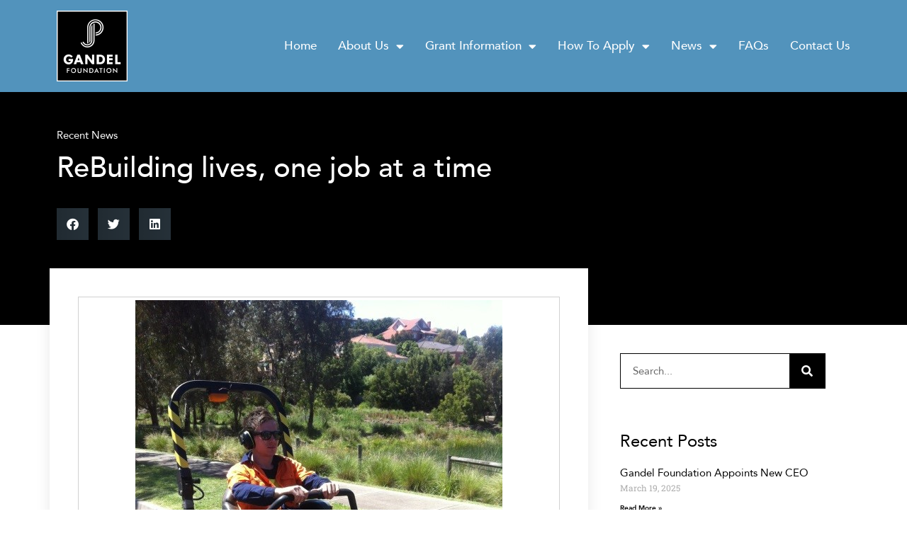

--- FILE ---
content_type: text/html; charset=UTF-8
request_url: https://gandelfoundation.org.au/2017/03/rebuilding-lives-one-job-time/
body_size: 15476
content:
<!doctype html>
<html lang="en-AU">
<head><style>img.lazy{min-height:1px}</style><link href="https://gandelfoundation.org.au/wp-content/plugins/w3-total-cache/pub/js/lazyload.min.js" as="script">
	<meta charset="UTF-8">
		<meta name="viewport" content="width=device-width, initial-scale=1">
	<link rel="profile" href="https://gmpg.org/xfn/11">
	<meta name='robots' content='index, follow, max-image-preview:large, max-snippet:-1, max-video-preview:-1' />

	<!-- This site is optimized with the Yoast SEO plugin v26.7 - https://yoast.com/wordpress/plugins/seo/ -->
	<title>ReBuilding lives, one job at a time - Gandel Foundation</title>
	<link rel="canonical" href="https://gandelfoundation.org.au/2017/03/rebuilding-lives-one-job-time/" />
	<meta name="twitter:label1" content="Written by" />
	<meta name="twitter:data1" content="vedran" />
	<meta name="twitter:label2" content="Est. reading time" />
	<meta name="twitter:data2" content="1 minute" />
	<script type="application/ld+json" class="yoast-schema-graph">{"@context":"https://schema.org","@graph":[{"@type":"Article","@id":"https://gandelfoundation.org.au/2017/03/rebuilding-lives-one-job-time/#article","isPartOf":{"@id":"https://gandelfoundation.org.au/2017/03/rebuilding-lives-one-job-time/"},"author":{"name":"vedran","@id":"https://gandelfoundation.org.au/#/schema/person/e1a939063cf8ff64b04e48e61aa01992"},"headline":"ReBuilding lives, one job at a time","datePublished":"2017-03-15T02:12:09+00:00","dateModified":"2017-03-15T02:12:56+00:00","mainEntityOfPage":{"@id":"https://gandelfoundation.org.au/2017/03/rebuilding-lives-one-job-time/"},"wordCount":269,"image":{"@id":"https://gandelfoundation.org.au/2017/03/rebuilding-lives-one-job-time/#primaryimage"},"thumbnailUrl":"https://gandelfoundation.org.au/wp-content/uploads/2017/03/YMCA-ReBuild.jpg","articleSection":["Recent News"],"inLanguage":"en-AU"},{"@type":"WebPage","@id":"https://gandelfoundation.org.au/2017/03/rebuilding-lives-one-job-time/","url":"https://gandelfoundation.org.au/2017/03/rebuilding-lives-one-job-time/","name":"ReBuilding lives, one job at a time - Gandel Foundation","isPartOf":{"@id":"https://gandelfoundation.org.au/#website"},"primaryImageOfPage":{"@id":"https://gandelfoundation.org.au/2017/03/rebuilding-lives-one-job-time/#primaryimage"},"image":{"@id":"https://gandelfoundation.org.au/2017/03/rebuilding-lives-one-job-time/#primaryimage"},"thumbnailUrl":"https://gandelfoundation.org.au/wp-content/uploads/2017/03/YMCA-ReBuild.jpg","datePublished":"2017-03-15T02:12:09+00:00","dateModified":"2017-03-15T02:12:56+00:00","author":{"@id":"https://gandelfoundation.org.au/#/schema/person/e1a939063cf8ff64b04e48e61aa01992"},"breadcrumb":{"@id":"https://gandelfoundation.org.au/2017/03/rebuilding-lives-one-job-time/#breadcrumb"},"inLanguage":"en-AU","potentialAction":[{"@type":"ReadAction","target":["https://gandelfoundation.org.au/2017/03/rebuilding-lives-one-job-time/"]}]},{"@type":"ImageObject","inLanguage":"en-AU","@id":"https://gandelfoundation.org.au/2017/03/rebuilding-lives-one-job-time/#primaryimage","url":"https://gandelfoundation.org.au/wp-content/uploads/2017/03/YMCA-ReBuild.jpg","contentUrl":"https://gandelfoundation.org.au/wp-content/uploads/2017/03/YMCA-ReBuild.jpg","width":518,"height":694},{"@type":"BreadcrumbList","@id":"https://gandelfoundation.org.au/2017/03/rebuilding-lives-one-job-time/#breadcrumb","itemListElement":[{"@type":"ListItem","position":1,"name":"Home","item":"https://gandelfoundation.org.au/"},{"@type":"ListItem","position":2,"name":"ReBuilding lives, one job at a time"}]},{"@type":"WebSite","@id":"https://gandelfoundation.org.au/#website","url":"https://gandelfoundation.org.au/","name":"Gandel Foundation","description":"Gandel Foundation is the philanthropic vehicle for charitable giving by the extended Gandel family","potentialAction":[{"@type":"SearchAction","target":{"@type":"EntryPoint","urlTemplate":"https://gandelfoundation.org.au/?s={search_term_string}"},"query-input":{"@type":"PropertyValueSpecification","valueRequired":true,"valueName":"search_term_string"}}],"inLanguage":"en-AU"},{"@type":"Person","@id":"https://gandelfoundation.org.au/#/schema/person/e1a939063cf8ff64b04e48e61aa01992","name":"vedran","image":{"@type":"ImageObject","inLanguage":"en-AU","@id":"https://gandelfoundation.org.au/#/schema/person/image/","url":"https://secure.gravatar.com/avatar/59739ad10210ccba686d62b90045b21a5903c943bc2a6613cb39cd19e2db4710?s=96&d=mm&r=g","contentUrl":"https://secure.gravatar.com/avatar/59739ad10210ccba686d62b90045b21a5903c943bc2a6613cb39cd19e2db4710?s=96&d=mm&r=g","caption":"vedran"},"url":"https://gandelfoundation.org.au/author/vedran/"}]}</script>
	<!-- / Yoast SEO plugin. -->


<link rel='dns-prefetch' href='//www.googletagmanager.com' />
<link rel="alternate" type="application/rss+xml" title="Gandel Foundation &raquo; Feed" href="https://gandelfoundation.org.au/feed/" />
<link rel="alternate" type="application/rss+xml" title="Gandel Foundation &raquo; Comments Feed" href="https://gandelfoundation.org.au/comments/feed/" />
<link rel="alternate" title="oEmbed (JSON)" type="application/json+oembed" href="https://gandelfoundation.org.au/wp-json/oembed/1.0/embed?url=https%3A%2F%2Fgandelfoundation.org.au%2F2017%2F03%2Frebuilding-lives-one-job-time%2F" />
<link rel="alternate" title="oEmbed (XML)" type="text/xml+oembed" href="https://gandelfoundation.org.au/wp-json/oembed/1.0/embed?url=https%3A%2F%2Fgandelfoundation.org.au%2F2017%2F03%2Frebuilding-lives-one-job-time%2F&#038;format=xml" />
<style id='wp-img-auto-sizes-contain-inline-css' type='text/css'>
img:is([sizes=auto i],[sizes^="auto," i]){contain-intrinsic-size:3000px 1500px}
/*# sourceURL=wp-img-auto-sizes-contain-inline-css */
</style>
<link rel='stylesheet' id='cudazi-scroll-to-top-style-css' href='https://gandelfoundation.org.au/wp-content/plugins/cudazi-scroll-to-top/css/widget.css?ver=6.9' type='text/css' media='all' />
<link rel='stylesheet' id='wp-block-library-css' href='https://gandelfoundation.org.au/wp-includes/css/dist/block-library/style.min.css?ver=6.9' type='text/css' media='all' />
<style id='global-styles-inline-css' type='text/css'>
:root{--wp--preset--aspect-ratio--square: 1;--wp--preset--aspect-ratio--4-3: 4/3;--wp--preset--aspect-ratio--3-4: 3/4;--wp--preset--aspect-ratio--3-2: 3/2;--wp--preset--aspect-ratio--2-3: 2/3;--wp--preset--aspect-ratio--16-9: 16/9;--wp--preset--aspect-ratio--9-16: 9/16;--wp--preset--color--black: #000000;--wp--preset--color--cyan-bluish-gray: #abb8c3;--wp--preset--color--white: #ffffff;--wp--preset--color--pale-pink: #f78da7;--wp--preset--color--vivid-red: #cf2e2e;--wp--preset--color--luminous-vivid-orange: #ff6900;--wp--preset--color--luminous-vivid-amber: #fcb900;--wp--preset--color--light-green-cyan: #7bdcb5;--wp--preset--color--vivid-green-cyan: #00d084;--wp--preset--color--pale-cyan-blue: #8ed1fc;--wp--preset--color--vivid-cyan-blue: #0693e3;--wp--preset--color--vivid-purple: #9b51e0;--wp--preset--gradient--vivid-cyan-blue-to-vivid-purple: linear-gradient(135deg,rgb(6,147,227) 0%,rgb(155,81,224) 100%);--wp--preset--gradient--light-green-cyan-to-vivid-green-cyan: linear-gradient(135deg,rgb(122,220,180) 0%,rgb(0,208,130) 100%);--wp--preset--gradient--luminous-vivid-amber-to-luminous-vivid-orange: linear-gradient(135deg,rgb(252,185,0) 0%,rgb(255,105,0) 100%);--wp--preset--gradient--luminous-vivid-orange-to-vivid-red: linear-gradient(135deg,rgb(255,105,0) 0%,rgb(207,46,46) 100%);--wp--preset--gradient--very-light-gray-to-cyan-bluish-gray: linear-gradient(135deg,rgb(238,238,238) 0%,rgb(169,184,195) 100%);--wp--preset--gradient--cool-to-warm-spectrum: linear-gradient(135deg,rgb(74,234,220) 0%,rgb(151,120,209) 20%,rgb(207,42,186) 40%,rgb(238,44,130) 60%,rgb(251,105,98) 80%,rgb(254,248,76) 100%);--wp--preset--gradient--blush-light-purple: linear-gradient(135deg,rgb(255,206,236) 0%,rgb(152,150,240) 100%);--wp--preset--gradient--blush-bordeaux: linear-gradient(135deg,rgb(254,205,165) 0%,rgb(254,45,45) 50%,rgb(107,0,62) 100%);--wp--preset--gradient--luminous-dusk: linear-gradient(135deg,rgb(255,203,112) 0%,rgb(199,81,192) 50%,rgb(65,88,208) 100%);--wp--preset--gradient--pale-ocean: linear-gradient(135deg,rgb(255,245,203) 0%,rgb(182,227,212) 50%,rgb(51,167,181) 100%);--wp--preset--gradient--electric-grass: linear-gradient(135deg,rgb(202,248,128) 0%,rgb(113,206,126) 100%);--wp--preset--gradient--midnight: linear-gradient(135deg,rgb(2,3,129) 0%,rgb(40,116,252) 100%);--wp--preset--font-size--small: 13px;--wp--preset--font-size--medium: 20px;--wp--preset--font-size--large: 36px;--wp--preset--font-size--x-large: 42px;--wp--preset--spacing--20: 0.44rem;--wp--preset--spacing--30: 0.67rem;--wp--preset--spacing--40: 1rem;--wp--preset--spacing--50: 1.5rem;--wp--preset--spacing--60: 2.25rem;--wp--preset--spacing--70: 3.38rem;--wp--preset--spacing--80: 5.06rem;--wp--preset--shadow--natural: 6px 6px 9px rgba(0, 0, 0, 0.2);--wp--preset--shadow--deep: 12px 12px 50px rgba(0, 0, 0, 0.4);--wp--preset--shadow--sharp: 6px 6px 0px rgba(0, 0, 0, 0.2);--wp--preset--shadow--outlined: 6px 6px 0px -3px rgb(255, 255, 255), 6px 6px rgb(0, 0, 0);--wp--preset--shadow--crisp: 6px 6px 0px rgb(0, 0, 0);}:root { --wp--style--global--content-size: 800px;--wp--style--global--wide-size: 1200px; }:where(body) { margin: 0; }.wp-site-blocks > .alignleft { float: left; margin-right: 2em; }.wp-site-blocks > .alignright { float: right; margin-left: 2em; }.wp-site-blocks > .aligncenter { justify-content: center; margin-left: auto; margin-right: auto; }:where(.wp-site-blocks) > * { margin-block-start: 24px; margin-block-end: 0; }:where(.wp-site-blocks) > :first-child { margin-block-start: 0; }:where(.wp-site-blocks) > :last-child { margin-block-end: 0; }:root { --wp--style--block-gap: 24px; }:root :where(.is-layout-flow) > :first-child{margin-block-start: 0;}:root :where(.is-layout-flow) > :last-child{margin-block-end: 0;}:root :where(.is-layout-flow) > *{margin-block-start: 24px;margin-block-end: 0;}:root :where(.is-layout-constrained) > :first-child{margin-block-start: 0;}:root :where(.is-layout-constrained) > :last-child{margin-block-end: 0;}:root :where(.is-layout-constrained) > *{margin-block-start: 24px;margin-block-end: 0;}:root :where(.is-layout-flex){gap: 24px;}:root :where(.is-layout-grid){gap: 24px;}.is-layout-flow > .alignleft{float: left;margin-inline-start: 0;margin-inline-end: 2em;}.is-layout-flow > .alignright{float: right;margin-inline-start: 2em;margin-inline-end: 0;}.is-layout-flow > .aligncenter{margin-left: auto !important;margin-right: auto !important;}.is-layout-constrained > .alignleft{float: left;margin-inline-start: 0;margin-inline-end: 2em;}.is-layout-constrained > .alignright{float: right;margin-inline-start: 2em;margin-inline-end: 0;}.is-layout-constrained > .aligncenter{margin-left: auto !important;margin-right: auto !important;}.is-layout-constrained > :where(:not(.alignleft):not(.alignright):not(.alignfull)){max-width: var(--wp--style--global--content-size);margin-left: auto !important;margin-right: auto !important;}.is-layout-constrained > .alignwide{max-width: var(--wp--style--global--wide-size);}body .is-layout-flex{display: flex;}.is-layout-flex{flex-wrap: wrap;align-items: center;}.is-layout-flex > :is(*, div){margin: 0;}body .is-layout-grid{display: grid;}.is-layout-grid > :is(*, div){margin: 0;}body{padding-top: 0px;padding-right: 0px;padding-bottom: 0px;padding-left: 0px;}a:where(:not(.wp-element-button)){text-decoration: underline;}:root :where(.wp-element-button, .wp-block-button__link){background-color: #32373c;border-width: 0;color: #fff;font-family: inherit;font-size: inherit;font-style: inherit;font-weight: inherit;letter-spacing: inherit;line-height: inherit;padding-top: calc(0.667em + 2px);padding-right: calc(1.333em + 2px);padding-bottom: calc(0.667em + 2px);padding-left: calc(1.333em + 2px);text-decoration: none;text-transform: inherit;}.has-black-color{color: var(--wp--preset--color--black) !important;}.has-cyan-bluish-gray-color{color: var(--wp--preset--color--cyan-bluish-gray) !important;}.has-white-color{color: var(--wp--preset--color--white) !important;}.has-pale-pink-color{color: var(--wp--preset--color--pale-pink) !important;}.has-vivid-red-color{color: var(--wp--preset--color--vivid-red) !important;}.has-luminous-vivid-orange-color{color: var(--wp--preset--color--luminous-vivid-orange) !important;}.has-luminous-vivid-amber-color{color: var(--wp--preset--color--luminous-vivid-amber) !important;}.has-light-green-cyan-color{color: var(--wp--preset--color--light-green-cyan) !important;}.has-vivid-green-cyan-color{color: var(--wp--preset--color--vivid-green-cyan) !important;}.has-pale-cyan-blue-color{color: var(--wp--preset--color--pale-cyan-blue) !important;}.has-vivid-cyan-blue-color{color: var(--wp--preset--color--vivid-cyan-blue) !important;}.has-vivid-purple-color{color: var(--wp--preset--color--vivid-purple) !important;}.has-black-background-color{background-color: var(--wp--preset--color--black) !important;}.has-cyan-bluish-gray-background-color{background-color: var(--wp--preset--color--cyan-bluish-gray) !important;}.has-white-background-color{background-color: var(--wp--preset--color--white) !important;}.has-pale-pink-background-color{background-color: var(--wp--preset--color--pale-pink) !important;}.has-vivid-red-background-color{background-color: var(--wp--preset--color--vivid-red) !important;}.has-luminous-vivid-orange-background-color{background-color: var(--wp--preset--color--luminous-vivid-orange) !important;}.has-luminous-vivid-amber-background-color{background-color: var(--wp--preset--color--luminous-vivid-amber) !important;}.has-light-green-cyan-background-color{background-color: var(--wp--preset--color--light-green-cyan) !important;}.has-vivid-green-cyan-background-color{background-color: var(--wp--preset--color--vivid-green-cyan) !important;}.has-pale-cyan-blue-background-color{background-color: var(--wp--preset--color--pale-cyan-blue) !important;}.has-vivid-cyan-blue-background-color{background-color: var(--wp--preset--color--vivid-cyan-blue) !important;}.has-vivid-purple-background-color{background-color: var(--wp--preset--color--vivid-purple) !important;}.has-black-border-color{border-color: var(--wp--preset--color--black) !important;}.has-cyan-bluish-gray-border-color{border-color: var(--wp--preset--color--cyan-bluish-gray) !important;}.has-white-border-color{border-color: var(--wp--preset--color--white) !important;}.has-pale-pink-border-color{border-color: var(--wp--preset--color--pale-pink) !important;}.has-vivid-red-border-color{border-color: var(--wp--preset--color--vivid-red) !important;}.has-luminous-vivid-orange-border-color{border-color: var(--wp--preset--color--luminous-vivid-orange) !important;}.has-luminous-vivid-amber-border-color{border-color: var(--wp--preset--color--luminous-vivid-amber) !important;}.has-light-green-cyan-border-color{border-color: var(--wp--preset--color--light-green-cyan) !important;}.has-vivid-green-cyan-border-color{border-color: var(--wp--preset--color--vivid-green-cyan) !important;}.has-pale-cyan-blue-border-color{border-color: var(--wp--preset--color--pale-cyan-blue) !important;}.has-vivid-cyan-blue-border-color{border-color: var(--wp--preset--color--vivid-cyan-blue) !important;}.has-vivid-purple-border-color{border-color: var(--wp--preset--color--vivid-purple) !important;}.has-vivid-cyan-blue-to-vivid-purple-gradient-background{background: var(--wp--preset--gradient--vivid-cyan-blue-to-vivid-purple) !important;}.has-light-green-cyan-to-vivid-green-cyan-gradient-background{background: var(--wp--preset--gradient--light-green-cyan-to-vivid-green-cyan) !important;}.has-luminous-vivid-amber-to-luminous-vivid-orange-gradient-background{background: var(--wp--preset--gradient--luminous-vivid-amber-to-luminous-vivid-orange) !important;}.has-luminous-vivid-orange-to-vivid-red-gradient-background{background: var(--wp--preset--gradient--luminous-vivid-orange-to-vivid-red) !important;}.has-very-light-gray-to-cyan-bluish-gray-gradient-background{background: var(--wp--preset--gradient--very-light-gray-to-cyan-bluish-gray) !important;}.has-cool-to-warm-spectrum-gradient-background{background: var(--wp--preset--gradient--cool-to-warm-spectrum) !important;}.has-blush-light-purple-gradient-background{background: var(--wp--preset--gradient--blush-light-purple) !important;}.has-blush-bordeaux-gradient-background{background: var(--wp--preset--gradient--blush-bordeaux) !important;}.has-luminous-dusk-gradient-background{background: var(--wp--preset--gradient--luminous-dusk) !important;}.has-pale-ocean-gradient-background{background: var(--wp--preset--gradient--pale-ocean) !important;}.has-electric-grass-gradient-background{background: var(--wp--preset--gradient--electric-grass) !important;}.has-midnight-gradient-background{background: var(--wp--preset--gradient--midnight) !important;}.has-small-font-size{font-size: var(--wp--preset--font-size--small) !important;}.has-medium-font-size{font-size: var(--wp--preset--font-size--medium) !important;}.has-large-font-size{font-size: var(--wp--preset--font-size--large) !important;}.has-x-large-font-size{font-size: var(--wp--preset--font-size--x-large) !important;}
:root :where(.wp-block-pullquote){font-size: 1.5em;line-height: 1.6;}
/*# sourceURL=global-styles-inline-css */
</style>
<link rel='stylesheet' id='hello-elementor-css' href='https://gandelfoundation.org.au/wp-content/themes/hello-elementor/assets/css/reset.css?ver=3.4.5' type='text/css' media='all' />
<link rel='stylesheet' id='hello-elementor-theme-style-css' href='https://gandelfoundation.org.au/wp-content/themes/hello-elementor/assets/css/theme.css?ver=3.4.5' type='text/css' media='all' />
<link rel='stylesheet' id='hello-elementor-header-footer-css' href='https://gandelfoundation.org.au/wp-content/themes/hello-elementor/assets/css/header-footer.css?ver=3.4.5' type='text/css' media='all' />
<link rel='stylesheet' id='elementor-frontend-css' href='https://gandelfoundation.org.au/wp-content/uploads/elementor/css/custom-frontend.min.css?ver=1768261723' type='text/css' media='all' />
<link rel='stylesheet' id='elementor-post-2527-css' href='https://gandelfoundation.org.au/wp-content/uploads/elementor/css/post-2527.css?ver=1768261723' type='text/css' media='all' />
<link rel='stylesheet' id='widget-image-css' href='https://gandelfoundation.org.au/wp-content/plugins/elementor/assets/css/widget-image.min.css?ver=3.33.4' type='text/css' media='all' />
<link rel='stylesheet' id='widget-nav-menu-css' href='https://gandelfoundation.org.au/wp-content/uploads/elementor/css/custom-pro-widget-nav-menu.min.css?ver=1768261723' type='text/css' media='all' />
<link rel='stylesheet' id='e-sticky-css' href='https://gandelfoundation.org.au/wp-content/plugins/elementor-pro/assets/css/modules/sticky.min.css?ver=3.33.2' type='text/css' media='all' />
<link rel='stylesheet' id='swiper-css' href='https://gandelfoundation.org.au/wp-content/plugins/elementor/assets/lib/swiper/v8/css/swiper.min.css?ver=8.4.5' type='text/css' media='all' />
<link rel='stylesheet' id='e-swiper-css' href='https://gandelfoundation.org.au/wp-content/plugins/elementor/assets/css/conditionals/e-swiper.min.css?ver=3.33.4' type='text/css' media='all' />
<link rel='stylesheet' id='widget-post-info-css' href='https://gandelfoundation.org.au/wp-content/plugins/elementor-pro/assets/css/widget-post-info.min.css?ver=3.33.2' type='text/css' media='all' />
<link rel='stylesheet' id='widget-icon-list-css' href='https://gandelfoundation.org.au/wp-content/uploads/elementor/css/custom-widget-icon-list.min.css?ver=1768261723' type='text/css' media='all' />
<link rel='stylesheet' id='elementor-icons-shared-0-css' href='https://gandelfoundation.org.au/wp-content/plugins/elementor/assets/lib/font-awesome/css/fontawesome.min.css?ver=5.15.3' type='text/css' media='all' />
<link rel='stylesheet' id='elementor-icons-fa-regular-css' href='https://gandelfoundation.org.au/wp-content/plugins/elementor/assets/lib/font-awesome/css/regular.min.css?ver=5.15.3' type='text/css' media='all' />
<link rel='stylesheet' id='elementor-icons-fa-solid-css' href='https://gandelfoundation.org.au/wp-content/plugins/elementor/assets/lib/font-awesome/css/solid.min.css?ver=5.15.3' type='text/css' media='all' />
<link rel='stylesheet' id='widget-heading-css' href='https://gandelfoundation.org.au/wp-content/plugins/elementor/assets/css/widget-heading.min.css?ver=3.33.4' type='text/css' media='all' />
<link rel='stylesheet' id='widget-share-buttons-css' href='https://gandelfoundation.org.au/wp-content/plugins/elementor-pro/assets/css/widget-share-buttons.min.css?ver=3.33.2' type='text/css' media='all' />
<link rel='stylesheet' id='e-apple-webkit-css' href='https://gandelfoundation.org.au/wp-content/uploads/elementor/css/custom-apple-webkit.min.css?ver=1768261723' type='text/css' media='all' />
<link rel='stylesheet' id='elementor-icons-fa-brands-css' href='https://gandelfoundation.org.au/wp-content/plugins/elementor/assets/lib/font-awesome/css/brands.min.css?ver=5.15.3' type='text/css' media='all' />
<link rel='stylesheet' id='widget-search-form-css' href='https://gandelfoundation.org.au/wp-content/plugins/elementor-pro/assets/css/widget-search-form.min.css?ver=3.33.2' type='text/css' media='all' />
<link rel='stylesheet' id='widget-posts-css' href='https://gandelfoundation.org.au/wp-content/plugins/elementor-pro/assets/css/widget-posts.min.css?ver=3.33.2' type='text/css' media='all' />
<link rel='stylesheet' id='elementor-icons-css' href='https://gandelfoundation.org.au/wp-content/plugins/elementor/assets/lib/eicons/css/elementor-icons.min.css?ver=5.44.0' type='text/css' media='all' />
<link rel='stylesheet' id='elementor-post-4032-css' href='https://gandelfoundation.org.au/wp-content/uploads/elementor/css/post-4032.css?ver=1768261724' type='text/css' media='all' />
<link rel='stylesheet' id='elementor-post-2534-css' href='https://gandelfoundation.org.au/wp-content/uploads/elementor/css/post-2534.css?ver=1768261724' type='text/css' media='all' />
<link rel='stylesheet' id='elementor-post-3060-css' href='https://gandelfoundation.org.au/wp-content/uploads/elementor/css/post-3060.css?ver=1768261921' type='text/css' media='all' />
<link rel='stylesheet' id='fancybox-css' href='https://gandelfoundation.org.au/wp-content/plugins/easy-fancybox/fancybox/1.5.4/jquery.fancybox.min.css?ver=6.9' type='text/css' media='screen' />
<link rel='stylesheet' id='bootstrap-css-css' href='https://gandelfoundation.org.au/wp-content/themes/hello-theme-child/css/bootstrap-grid.css?ver=1.0' type='text/css' media='all' />
<link rel='stylesheet' id='hello-elementor-child-style-css' href='https://gandelfoundation.org.au/wp-content/themes/hello-theme-child/style.css?ver=2074751090' type='text/css' media='all' />
<link rel='stylesheet' id='ecs-styles-css' href='https://gandelfoundation.org.au/wp-content/plugins/ele-custom-skin/assets/css/ecs-style.css?ver=3.1.9' type='text/css' media='all' />
<link rel='stylesheet' id='elementor-post-2621-css' href='https://gandelfoundation.org.au/wp-content/uploads/elementor/css/post-2621.css?ver=1633817550' type='text/css' media='all' />
<link rel='stylesheet' id='elementor-gf-local-robotoslab-css' href='https://gandelfoundation.org.au/wp-content/uploads/elementor/google-fonts/css/robotoslab.css?ver=1744427650' type='text/css' media='all' />
<script src="https://gandelfoundation.org.au/wp-content/plugins/jquery-updater/js/jquery-3.7.1.min.js?ver=3.7.1" id="jquery-core-js"></script>
<script src="https://gandelfoundation.org.au/wp-content/plugins/jquery-updater/js/jquery-migrate-3.5.2.min.js?ver=3.5.2" id="jquery-migrate-js"></script>
<script src="https://gandelfoundation.org.au/wp-content/plugins/cudazi-scroll-to-top/js/widget.js?ver=6.9" id="cudazi-scroll-to-top-script-js"></script>

<!-- Google tag (gtag.js) snippet added by Site Kit -->
<!-- Google Analytics snippet added by Site Kit -->
<script src="https://www.googletagmanager.com/gtag/js?id=GT-W6NFVQ2" id="google_gtagjs-js" async></script>
<script id="google_gtagjs-js-after">
window.dataLayer = window.dataLayer || [];function gtag(){dataLayer.push(arguments);}
gtag("set","linker",{"domains":["gandelfoundation.org.au"]});
gtag("js", new Date());
gtag("set", "developer_id.dZTNiMT", true);
gtag("config", "GT-W6NFVQ2");
 window._googlesitekit = window._googlesitekit || {}; window._googlesitekit.throttledEvents = []; window._googlesitekit.gtagEvent = (name, data) => { var key = JSON.stringify( { name, data } ); if ( !! window._googlesitekit.throttledEvents[ key ] ) { return; } window._googlesitekit.throttledEvents[ key ] = true; setTimeout( () => { delete window._googlesitekit.throttledEvents[ key ]; }, 5 ); gtag( "event", name, { ...data, event_source: "site-kit" } ); }; 
//# sourceURL=google_gtagjs-js-after
</script>
<script id="ecs_ajax_load-js-extra">
var ecs_ajax_params = {"ajaxurl":"https://gandelfoundation.org.au/wp-admin/admin-ajax.php","posts":"{\"page\":0,\"year\":2017,\"monthnum\":3,\"name\":\"rebuilding-lives-one-job-time\",\"error\":\"\",\"m\":\"\",\"p\":0,\"post_parent\":\"\",\"subpost\":\"\",\"subpost_id\":\"\",\"attachment\":\"\",\"attachment_id\":0,\"pagename\":\"\",\"page_id\":0,\"second\":\"\",\"minute\":\"\",\"hour\":\"\",\"day\":0,\"w\":0,\"category_name\":\"\",\"tag\":\"\",\"cat\":\"\",\"tag_id\":\"\",\"author\":\"\",\"author_name\":\"\",\"feed\":\"\",\"tb\":\"\",\"paged\":0,\"meta_key\":\"\",\"meta_value\":\"\",\"preview\":\"\",\"s\":\"\",\"sentence\":\"\",\"title\":\"\",\"fields\":\"all\",\"menu_order\":\"\",\"embed\":\"\",\"category__in\":[],\"category__not_in\":[],\"category__and\":[],\"post__in\":[],\"post__not_in\":[],\"post_name__in\":[],\"tag__in\":[],\"tag__not_in\":[],\"tag__and\":[],\"tag_slug__in\":[],\"tag_slug__and\":[],\"post_parent__in\":[],\"post_parent__not_in\":[],\"author__in\":[],\"author__not_in\":[],\"search_columns\":[],\"ignore_sticky_posts\":false,\"suppress_filters\":false,\"cache_results\":true,\"update_post_term_cache\":true,\"update_menu_item_cache\":false,\"lazy_load_term_meta\":true,\"update_post_meta_cache\":true,\"post_type\":\"\",\"posts_per_page\":1,\"nopaging\":false,\"comments_per_page\":\"50\",\"no_found_rows\":false,\"order\":\"DESC\"}"};
//# sourceURL=ecs_ajax_load-js-extra
</script>
<script src="https://gandelfoundation.org.au/wp-content/plugins/ele-custom-skin/assets/js/ecs_ajax_pagination.js?ver=3.1.9" id="ecs_ajax_load-js"></script>
<script src="https://gandelfoundation.org.au/wp-content/plugins/ele-custom-skin/assets/js/ecs.js?ver=3.1.9" id="ecs-script-js"></script>
<link rel="https://api.w.org/" href="https://gandelfoundation.org.au/wp-json/" /><link rel="alternate" title="JSON" type="application/json" href="https://gandelfoundation.org.au/wp-json/wp/v2/posts/1655" /><link rel="EditURI" type="application/rsd+xml" title="RSD" href="https://gandelfoundation.org.au/xmlrpc.php?rsd" />
<link rel='shortlink' href='https://gandelfoundation.org.au/?p=1655' />
<meta name="generator" content="Site Kit by Google 1.168.0" /><meta name="description" content="The YMCA ReBuild program is a social enterprise that provides quality facility maintenance services in Melbourne. Their distinct point of difference is that they employ young people who have been involved in, or who are at risk of being involved in, the criminal justice system, and who are looking to turn their lives around.">
<meta name="generator" content="Elementor 3.33.4; features: additional_custom_breakpoints; settings: css_print_method-external, google_font-enabled, font_display-auto">
<script type="text/javascript" src="https://gandelfoundation.org.au/wp-content/plugins/si-captcha-for-wordpress/captcha/si_captcha.js?ver=1768739637"></script>
<!-- begin SI CAPTCHA Anti-Spam - login/register form style -->
<style type="text/css">
.si_captcha_small { width:175px; height:45px; padding-top:10px; padding-bottom:10px; }
.si_captcha_large { width:250px; height:60px; padding-top:10px; padding-bottom:10px; }
img#si_image_com { border-style:none; margin:0; padding-right:5px; float:left; }
img#si_image_reg { border-style:none; margin:0; padding-right:5px; float:left; }
img#si_image_log { border-style:none; margin:0; padding-right:5px; float:left; }
img#si_image_side_login { border-style:none; margin:0; padding-right:5px; float:left; }
img#si_image_checkout { border-style:none; margin:0; padding-right:5px; float:left; }
img#si_image_jetpack { border-style:none; margin:0; padding-right:5px; float:left; }
img#si_image_bbpress_topic { border-style:none; margin:0; padding-right:5px; float:left; }
.si_captcha_refresh { border-style:none; margin:0; vertical-align:bottom; }
div#si_captcha_input { display:block; padding-top:15px; padding-bottom:5px; }
label#si_captcha_code_label { margin:0; }
input#si_captcha_code_input { width:65px; }
p#si_captcha_code_p { clear: left; padding-top:10px; }
.si-captcha-jetpack-error { color:#DC3232; }
</style>
<!-- end SI CAPTCHA Anti-Spam - login/register form style -->
			<style>
				.e-con.e-parent:nth-of-type(n+4):not(.e-lazyloaded):not(.e-no-lazyload),
				.e-con.e-parent:nth-of-type(n+4):not(.e-lazyloaded):not(.e-no-lazyload) * {
					background-image: none !important;
				}
				@media screen and (max-height: 1024px) {
					.e-con.e-parent:nth-of-type(n+3):not(.e-lazyloaded):not(.e-no-lazyload),
					.e-con.e-parent:nth-of-type(n+3):not(.e-lazyloaded):not(.e-no-lazyload) * {
						background-image: none !important;
					}
				}
				@media screen and (max-height: 640px) {
					.e-con.e-parent:nth-of-type(n+2):not(.e-lazyloaded):not(.e-no-lazyload),
					.e-con.e-parent:nth-of-type(n+2):not(.e-lazyloaded):not(.e-no-lazyload) * {
						background-image: none !important;
					}
				}
			</style>
			
<!-- Jetpack Open Graph Tags -->
<meta property="og:type" content="article" />
<meta property="og:title" content="ReBuilding lives, one job at a time" />
<meta property="og:url" content="https://gandelfoundation.org.au/2017/03/rebuilding-lives-one-job-time/" />
<meta property="og:description" content="The YMCA ReBuild program is a social enterprise that provides quality facility maintenance services in Melbourne. Their distinct point of difference is that they employ young people who have been i…" />
<meta property="article:published_time" content="2017-03-15T02:12:09+00:00" />
<meta property="article:modified_time" content="2017-03-15T02:12:56+00:00" />
<meta property="og:site_name" content="Gandel Foundation" />
<meta property="og:image" content="https://gandelfoundation.org.au/wp-content/uploads/2017/03/YMCA-ReBuild.jpg" />
<meta property="og:image:width" content="518" />
<meta property="og:image:height" content="694" />
<meta property="og:image:alt" content="" />
<meta name="twitter:text:title" content="ReBuilding lives, one job at a time" />
<meta name="twitter:image" content="https://gandelfoundation.org.au/wp-content/uploads/2017/03/YMCA-ReBuild.jpg?w=640" />
<meta name="twitter:card" content="summary_large_image" />

<!-- End Jetpack Open Graph Tags -->
</head>
<body class="wp-singular post-template-default single single-post postid-1655 single-format-standard wp-embed-responsive wp-theme-hello-elementor wp-child-theme-hello-theme-child hello-elementor-default elementor-default elementor-kit-2527 elementor-page-3060">

		<header data-elementor-type="header" data-elementor-id="4032" class="elementor elementor-4032 elementor-location-header" data-elementor-post-type="elementor_library">
					<section class="elementor-section elementor-top-section elementor-element elementor-element-14bbf94 elementor-section-boxed elementor-section-height-default elementor-section-height-default" data-id="14bbf94" data-element_type="section" data-settings="{&quot;background_background&quot;:&quot;classic&quot;,&quot;sticky&quot;:&quot;top&quot;,&quot;sticky_on&quot;:[&quot;desktop&quot;,&quot;tablet&quot;,&quot;mobile&quot;],&quot;sticky_offset&quot;:0,&quot;sticky_effects_offset&quot;:0,&quot;sticky_anchor_link_offset&quot;:0}">
						<div class="elementor-container elementor-column-gap-default">
					<div class="elementor-column elementor-col-100 elementor-top-column elementor-element elementor-element-05370bb" data-id="05370bb" data-element_type="column">
			<div class="elementor-widget-wrap elementor-element-populated">
						<div class="elementor-element elementor-element-acff2ce elementor-widget__width-auto elementor-widget elementor-widget-image" data-id="acff2ce" data-element_type="widget" data-widget_type="image.default">
				<div class="elementor-widget-container">
																<a href="https://gandelfoundation.org.au/">
							<img fetchpriority="high" width="400" height="400" src="data:image/svg+xml,%3Csvg%20xmlns='http://www.w3.org/2000/svg'%20viewBox='0%200%20400%20400'%3E%3C/svg%3E" data-src="https://gandelfoundation.org.au/wp-content/uploads/2021/12/logo.png" class="attachment-large size-large wp-image-4033 lazy" alt="" data-srcset="https://gandelfoundation.org.au/wp-content/uploads/2021/12/logo.png 400w, https://gandelfoundation.org.au/wp-content/uploads/2021/12/logo-300x300.png 300w" data-sizes="(max-width: 400px) 100vw, 400px" />								</a>
															</div>
				</div>
				<div class="elementor-element elementor-element-b87e3b5 elementor-widget__width-auto elementor-nav-menu--stretch elementor-nav-menu__text-align-center elementor-nav-menu--dropdown-tablet elementor-nav-menu--toggle elementor-nav-menu--burger elementor-widget elementor-widget-nav-menu" data-id="b87e3b5" data-element_type="widget" data-settings="{&quot;full_width&quot;:&quot;stretch&quot;,&quot;layout&quot;:&quot;horizontal&quot;,&quot;submenu_icon&quot;:{&quot;value&quot;:&quot;&lt;i class=\&quot;fas fa-caret-down\&quot; aria-hidden=\&quot;true\&quot;&gt;&lt;\/i&gt;&quot;,&quot;library&quot;:&quot;fa-solid&quot;},&quot;toggle&quot;:&quot;burger&quot;}" data-widget_type="nav-menu.default">
				<div class="elementor-widget-container">
								<nav aria-label="Menu" class="elementor-nav-menu--main elementor-nav-menu__container elementor-nav-menu--layout-horizontal e--pointer-underline e--animation-fade">
				<ul id="menu-1-b87e3b5" class="elementor-nav-menu"><li class="menu-item menu-item-type-post_type menu-item-object-page menu-item-home menu-item-3983"><a href="https://gandelfoundation.org.au/" class="elementor-item">Home</a></li>
<li class="menu-item menu-item-type-post_type menu-item-object-page menu-item-has-children menu-item-3651"><a href="https://gandelfoundation.org.au/about-us/" class="elementor-item">About Us</a>
<ul class="sub-menu elementor-nav-menu--dropdown">
	<li class="menu-item menu-item-type-post_type menu-item-object-page menu-item-4039"><a href="https://gandelfoundation.org.au/about-us/background/" class="elementor-sub-item">Background</a></li>
	<li class="menu-item menu-item-type-post_type menu-item-object-page menu-item-4040"><a href="https://gandelfoundation.org.au/about-us/vision-and-purpose/" class="elementor-sub-item">Vision and Purpose</a></li>
	<li class="menu-item menu-item-type-post_type menu-item-object-page menu-item-4041"><a href="https://gandelfoundation.org.au/about-us/our-granting-approach/" class="elementor-sub-item">Our Granting Approach</a></li>
	<li class="menu-item menu-item-type-post_type menu-item-object-page menu-item-4042"><a href="https://gandelfoundation.org.au/about-us/board-of-trustees/" class="elementor-sub-item">Board of Directors</a></li>
	<li class="menu-item menu-item-type-post_type menu-item-object-page menu-item-4043"><a href="https://gandelfoundation.org.au/about-us/team/" class="elementor-sub-item">Team</a></li>
	<li class="menu-item menu-item-type-post_type menu-item-object-page menu-item-4044"><a href="https://gandelfoundation.org.au/?page_id=397" class="elementor-sub-item">Partnerships</a></li>
</ul>
</li>
<li class="menu-item menu-item-type-post_type menu-item-object-page menu-item-has-children menu-item-3652"><a href="https://gandelfoundation.org.au/grant-information/" class="elementor-item">Grant Information</a>
<ul class="sub-menu elementor-nav-menu--dropdown">
	<li class="menu-item menu-item-type-post_type menu-item-object-page menu-item-4049"><a href="https://gandelfoundation.org.au/grant-information/overview/" class="elementor-sub-item">Overview</a></li>
	<li class="menu-item menu-item-type-post_type menu-item-object-page menu-item-4050"><a href="https://gandelfoundation.org.au/grant-information/who-can-apply/" class="elementor-sub-item">Who can apply</a></li>
	<li class="menu-item menu-item-type-post_type menu-item-object-page menu-item-4051"><a href="https://gandelfoundation.org.au/grant-information/grant-levels-and-areas-of-interest/" class="elementor-sub-item">Grant Levels and Areas of Interest</a></li>
	<li class="menu-item menu-item-type-post_type menu-item-object-page menu-item-4052"><a href="https://gandelfoundation.org.au/grant-information/past-grant-recipients/" class="elementor-sub-item">Past Grant Recipients</a></li>
</ul>
</li>
<li class="menu-item menu-item-type-post_type menu-item-object-page menu-item-has-children menu-item-3653"><a href="https://gandelfoundation.org.au/how-to-apply/" class="elementor-item">How To Apply</a>
<ul class="sub-menu elementor-nav-menu--dropdown">
	<li class="menu-item menu-item-type-post_type menu-item-object-page menu-item-4053"><a href="https://gandelfoundation.org.au/how-to-apply/application-process/" class="elementor-sub-item">Application Process</a></li>
	<li class="menu-item menu-item-type-post_type menu-item-object-page menu-item-4054"><a href="https://gandelfoundation.org.au/how-to-apply/funding-exclusions/" class="elementor-sub-item">Funding Exclusions</a></li>
	<li class="menu-item menu-item-type-post_type menu-item-object-page menu-item-4055"><a href="https://gandelfoundation.org.au/how-to-apply/forms/" class="elementor-sub-item">Forms</a></li>
</ul>
</li>
<li class="menu-item menu-item-type-post_type menu-item-object-page menu-item-has-children menu-item-3059"><a href="https://gandelfoundation.org.au/news/" class="elementor-item">News</a>
<ul class="sub-menu elementor-nav-menu--dropdown">
	<li class="menu-item menu-item-type-post_type menu-item-object-page menu-item-4578"><a href="https://gandelfoundation.org.au/news/signature-projects/" class="elementor-sub-item">Signature Projects</a></li>
	<li class="menu-item menu-item-type-post_type menu-item-object-page menu-item-4056"><a href="https://gandelfoundation.org.au/news/recent-news/" class="elementor-sub-item">Recent News</a></li>
	<li class="menu-item menu-item-type-post_type menu-item-object-page menu-item-4057"><a href="https://gandelfoundation.org.au/news/media-releases/" class="elementor-sub-item">Media Releases</a></li>
	<li class="menu-item menu-item-type-post_type menu-item-object-page menu-item-4059"><a href="https://gandelfoundation.org.au/news/annual-reports/" class="elementor-sub-item">Annual Reviews</a></li>
	<li class="menu-item menu-item-type-post_type menu-item-object-page menu-item-4060"><a href="https://gandelfoundation.org.au/news/gandel-philanthropy-logo/" class="elementor-sub-item">Gandel Foundation Logo</a></li>
</ul>
</li>
<li class="menu-item menu-item-type-post_type menu-item-object-page menu-item-103"><a href="https://gandelfoundation.org.au/faqs/" class="elementor-item">FAQs</a></li>
<li class="menu-item menu-item-type-post_type menu-item-object-page menu-item-104"><a href="https://gandelfoundation.org.au/contact-us/" class="elementor-item">Contact Us</a></li>
</ul>			</nav>
					<div class="elementor-menu-toggle" role="button" tabindex="0" aria-label="Menu Toggle" aria-expanded="false">
			<i aria-hidden="true" role="presentation" class="elementor-menu-toggle__icon--open eicon-menu-bar"></i><i aria-hidden="true" role="presentation" class="elementor-menu-toggle__icon--close eicon-close"></i>		</div>
					<nav class="elementor-nav-menu--dropdown elementor-nav-menu__container" aria-hidden="true">
				<ul id="menu-2-b87e3b5" class="elementor-nav-menu"><li class="menu-item menu-item-type-post_type menu-item-object-page menu-item-home menu-item-3983"><a href="https://gandelfoundation.org.au/" class="elementor-item" tabindex="-1">Home</a></li>
<li class="menu-item menu-item-type-post_type menu-item-object-page menu-item-has-children menu-item-3651"><a href="https://gandelfoundation.org.au/about-us/" class="elementor-item" tabindex="-1">About Us</a>
<ul class="sub-menu elementor-nav-menu--dropdown">
	<li class="menu-item menu-item-type-post_type menu-item-object-page menu-item-4039"><a href="https://gandelfoundation.org.au/about-us/background/" class="elementor-sub-item" tabindex="-1">Background</a></li>
	<li class="menu-item menu-item-type-post_type menu-item-object-page menu-item-4040"><a href="https://gandelfoundation.org.au/about-us/vision-and-purpose/" class="elementor-sub-item" tabindex="-1">Vision and Purpose</a></li>
	<li class="menu-item menu-item-type-post_type menu-item-object-page menu-item-4041"><a href="https://gandelfoundation.org.au/about-us/our-granting-approach/" class="elementor-sub-item" tabindex="-1">Our Granting Approach</a></li>
	<li class="menu-item menu-item-type-post_type menu-item-object-page menu-item-4042"><a href="https://gandelfoundation.org.au/about-us/board-of-trustees/" class="elementor-sub-item" tabindex="-1">Board of Directors</a></li>
	<li class="menu-item menu-item-type-post_type menu-item-object-page menu-item-4043"><a href="https://gandelfoundation.org.au/about-us/team/" class="elementor-sub-item" tabindex="-1">Team</a></li>
	<li class="menu-item menu-item-type-post_type menu-item-object-page menu-item-4044"><a href="https://gandelfoundation.org.au/?page_id=397" class="elementor-sub-item" tabindex="-1">Partnerships</a></li>
</ul>
</li>
<li class="menu-item menu-item-type-post_type menu-item-object-page menu-item-has-children menu-item-3652"><a href="https://gandelfoundation.org.au/grant-information/" class="elementor-item" tabindex="-1">Grant Information</a>
<ul class="sub-menu elementor-nav-menu--dropdown">
	<li class="menu-item menu-item-type-post_type menu-item-object-page menu-item-4049"><a href="https://gandelfoundation.org.au/grant-information/overview/" class="elementor-sub-item" tabindex="-1">Overview</a></li>
	<li class="menu-item menu-item-type-post_type menu-item-object-page menu-item-4050"><a href="https://gandelfoundation.org.au/grant-information/who-can-apply/" class="elementor-sub-item" tabindex="-1">Who can apply</a></li>
	<li class="menu-item menu-item-type-post_type menu-item-object-page menu-item-4051"><a href="https://gandelfoundation.org.au/grant-information/grant-levels-and-areas-of-interest/" class="elementor-sub-item" tabindex="-1">Grant Levels and Areas of Interest</a></li>
	<li class="menu-item menu-item-type-post_type menu-item-object-page menu-item-4052"><a href="https://gandelfoundation.org.au/grant-information/past-grant-recipients/" class="elementor-sub-item" tabindex="-1">Past Grant Recipients</a></li>
</ul>
</li>
<li class="menu-item menu-item-type-post_type menu-item-object-page menu-item-has-children menu-item-3653"><a href="https://gandelfoundation.org.au/how-to-apply/" class="elementor-item" tabindex="-1">How To Apply</a>
<ul class="sub-menu elementor-nav-menu--dropdown">
	<li class="menu-item menu-item-type-post_type menu-item-object-page menu-item-4053"><a href="https://gandelfoundation.org.au/how-to-apply/application-process/" class="elementor-sub-item" tabindex="-1">Application Process</a></li>
	<li class="menu-item menu-item-type-post_type menu-item-object-page menu-item-4054"><a href="https://gandelfoundation.org.au/how-to-apply/funding-exclusions/" class="elementor-sub-item" tabindex="-1">Funding Exclusions</a></li>
	<li class="menu-item menu-item-type-post_type menu-item-object-page menu-item-4055"><a href="https://gandelfoundation.org.au/how-to-apply/forms/" class="elementor-sub-item" tabindex="-1">Forms</a></li>
</ul>
</li>
<li class="menu-item menu-item-type-post_type menu-item-object-page menu-item-has-children menu-item-3059"><a href="https://gandelfoundation.org.au/news/" class="elementor-item" tabindex="-1">News</a>
<ul class="sub-menu elementor-nav-menu--dropdown">
	<li class="menu-item menu-item-type-post_type menu-item-object-page menu-item-4578"><a href="https://gandelfoundation.org.au/news/signature-projects/" class="elementor-sub-item" tabindex="-1">Signature Projects</a></li>
	<li class="menu-item menu-item-type-post_type menu-item-object-page menu-item-4056"><a href="https://gandelfoundation.org.au/news/recent-news/" class="elementor-sub-item" tabindex="-1">Recent News</a></li>
	<li class="menu-item menu-item-type-post_type menu-item-object-page menu-item-4057"><a href="https://gandelfoundation.org.au/news/media-releases/" class="elementor-sub-item" tabindex="-1">Media Releases</a></li>
	<li class="menu-item menu-item-type-post_type menu-item-object-page menu-item-4059"><a href="https://gandelfoundation.org.au/news/annual-reports/" class="elementor-sub-item" tabindex="-1">Annual Reviews</a></li>
	<li class="menu-item menu-item-type-post_type menu-item-object-page menu-item-4060"><a href="https://gandelfoundation.org.au/news/gandel-philanthropy-logo/" class="elementor-sub-item" tabindex="-1">Gandel Foundation Logo</a></li>
</ul>
</li>
<li class="menu-item menu-item-type-post_type menu-item-object-page menu-item-103"><a href="https://gandelfoundation.org.au/faqs/" class="elementor-item" tabindex="-1">FAQs</a></li>
<li class="menu-item menu-item-type-post_type menu-item-object-page menu-item-104"><a href="https://gandelfoundation.org.au/contact-us/" class="elementor-item" tabindex="-1">Contact Us</a></li>
</ul>			</nav>
						</div>
				</div>
					</div>
		</div>
					</div>
		</section>
				</header>
				<div data-elementor-type="single-post" data-elementor-id="3060" class="elementor elementor-3060 elementor-location-single post-1655 post type-post status-publish format-standard has-post-thumbnail hentry category-recent-news" data-elementor-post-type="elementor_library">
					<section class="elementor-section elementor-top-section elementor-element elementor-element-1d29f1a elementor-section-boxed elementor-section-height-default elementor-section-height-default" data-id="1d29f1a" data-element_type="section" data-settings="{&quot;background_background&quot;:&quot;classic&quot;}">
						<div class="elementor-container elementor-column-gap-default">
					<div class="elementor-column elementor-col-100 elementor-top-column elementor-element elementor-element-c37b976" data-id="c37b976" data-element_type="column">
			<div class="elementor-widget-wrap elementor-element-populated">
						<div class="elementor-element elementor-element-ae2710e elementor-tablet-align-center elementor-widget elementor-widget-post-info" data-id="ae2710e" data-element_type="widget" data-widget_type="post-info.default">
				<div class="elementor-widget-container">
							<ul class="elementor-inline-items elementor-icon-list-items elementor-post-info">
								<li class="elementor-icon-list-item elementor-repeater-item-124edcf elementor-inline-item" itemprop="about">
													<span class="elementor-icon-list-text elementor-post-info__item elementor-post-info__item--type-terms">
										<span class="elementor-post-info__terms-list">
				<a href="https://gandelfoundation.org.au/category/recent-news/" class="elementor-post-info__terms-list-item">Recent News</a>				</span>
					</span>
								</li>
				</ul>
						</div>
				</div>
				<div class="elementor-element elementor-element-2b27788 elementor-widget elementor-widget-theme-post-title elementor-page-title elementor-widget-heading" data-id="2b27788" data-element_type="widget" data-widget_type="theme-post-title.default">
				<div class="elementor-widget-container">
					<h1 class="elementor-heading-title elementor-size-default">ReBuilding lives, one job at a time</h1>				</div>
				</div>
				<div class="elementor-element elementor-element-fd072cf elementor-share-buttons--view-icon elementor-share-buttons--color-custom elementor-share-buttons--skin-gradient elementor-share-buttons--shape-square elementor-grid-0 elementor-widget elementor-widget-share-buttons" data-id="fd072cf" data-element_type="widget" data-widget_type="share-buttons.default">
				<div class="elementor-widget-container">
							<div class="elementor-grid" role="list">
								<div class="elementor-grid-item" role="listitem">
						<div class="elementor-share-btn elementor-share-btn_facebook" role="button" tabindex="0" aria-label="Share on facebook">
															<span class="elementor-share-btn__icon">
								<i class="fab fa-facebook" aria-hidden="true"></i>							</span>
																				</div>
					</div>
									<div class="elementor-grid-item" role="listitem">
						<div class="elementor-share-btn elementor-share-btn_twitter" role="button" tabindex="0" aria-label="Share on twitter">
															<span class="elementor-share-btn__icon">
								<i class="fab fa-twitter" aria-hidden="true"></i>							</span>
																				</div>
					</div>
									<div class="elementor-grid-item" role="listitem">
						<div class="elementor-share-btn elementor-share-btn_linkedin" role="button" tabindex="0" aria-label="Share on linkedin">
															<span class="elementor-share-btn__icon">
								<i class="fab fa-linkedin" aria-hidden="true"></i>							</span>
																				</div>
					</div>
						</div>
						</div>
				</div>
					</div>
		</div>
					</div>
		</section>
				<section class="elementor-section elementor-top-section elementor-element elementor-element-3f87619 elementor-section-boxed elementor-section-height-default elementor-section-height-default" data-id="3f87619" data-element_type="section">
						<div class="elementor-container elementor-column-gap-default">
					<div class="elementor-column elementor-col-66 elementor-top-column elementor-element elementor-element-d4587bc" data-id="d4587bc" data-element_type="column" data-settings="{&quot;background_background&quot;:&quot;classic&quot;}">
			<div class="elementor-widget-wrap elementor-element-populated">
						<div class="elementor-element elementor-element-fb8ae70 elementor-widget elementor-widget-theme-post-featured-image elementor-widget-image" data-id="fb8ae70" data-element_type="widget" data-widget_type="theme-post-featured-image.default">
				<div class="elementor-widget-container">
															<img width="518" height="694" src="data:image/svg+xml,%3Csvg%20xmlns='http://www.w3.org/2000/svg'%20viewBox='0%200%20518%20694'%3E%3C/svg%3E" data-src="https://gandelfoundation.org.au/wp-content/uploads/2017/03/YMCA-ReBuild.jpg" class="attachment-large size-large wp-image-1656 lazy" alt="" data-srcset="https://gandelfoundation.org.au/wp-content/uploads/2017/03/YMCA-ReBuild.jpg 518w, https://gandelfoundation.org.au/wp-content/uploads/2017/03/YMCA-ReBuild-224x300.jpg 224w, https://gandelfoundation.org.au/wp-content/uploads/2017/03/YMCA-ReBuild-67x90.jpg 67w, https://gandelfoundation.org.au/wp-content/uploads/2017/03/YMCA-ReBuild-112x150.jpg 112w" data-sizes="(max-width: 518px) 100vw, 518px" />															</div>
				</div>
				<div class="elementor-element elementor-element-ddecc51 elementor-widget elementor-widget-theme-post-content" data-id="ddecc51" data-element_type="widget" data-widget_type="theme-post-content.default">
				<div class="elementor-widget-container">
					<p>The YMCA ReBuild program is a social enterprise that provides quality facility maintenance services in Melbourne. Their distinct point of difference is that they employ young people who have been involved in, or who are at risk of being involved in, the criminal justice system, and who are looking to turn their lives around. </p>
<p>Re-Build provides valuable skills, work experience and real jobs to young people who need it most. Now in its fifth year, ReBuild has helped change the lives of 75 disadvantaged young people.</p>
<p>“In the two years I have been here I have found it hard to get a job and that has made it hard for me to keep out of trouble,” he said. “I could have ended up inside if I’d kept going in the same direction,” said one of the participants employed by ReBuild Facility Service, Melbourne.</p>
<p>In 2015 ReBuild urgently needed equipment to enable them win new landscaping contracts for medium and large scale commercial grounds keeping jobs.</p>
<p>“Having the correct volume and quality of equipment allows the teams to fulfil the work requirements to a high standard. In turn, this builds our capacity to employ more young people,” said Nicole Jordan from YMCA Victoria.</p>
<p>With support from Gandel Foundation, ReBuild was able to purchase an industrial grade ride-on mower and win a new contract. Even more importantly, it has resulted in the employment of an additional young person, keeping them out of custody and giving them a real second chance. </p>
<p>The YMCA Re-Build&#8217;s current customers include Healthscope Hospitals, Serco and Villa Maria/Catholic Homes. </p>
<p><img decoding="async" src="data:image/svg+xml,%3Csvg%20xmlns='http://www.w3.org/2000/svg'%20viewBox='0%200%20131%20131'%3E%3C/svg%3E" data-src="https://www.gandelphilanthropy.org.au/wp-content/uploads/2017/03/ymca-logo.jpg" alt="" width="131" height="131" class="alignnone size-full wp-image-1657 lazy" data-srcset="https://gandelfoundation.org.au/wp-content/uploads/2017/03/ymca-logo.jpg 131w, https://gandelfoundation.org.au/wp-content/uploads/2017/03/ymca-logo-90x90.jpg 90w" data-sizes="(max-width: 131px) 100vw, 131px" /></p>
				</div>
				</div>
					</div>
		</div>
				<div class="elementor-column elementor-col-33 elementor-top-column elementor-element elementor-element-8b66455" data-id="8b66455" data-element_type="column">
			<div class="elementor-widget-wrap elementor-element-populated">
						<div class="elementor-element elementor-element-2ab9a0f elementor-search-form--skin-classic elementor-search-form--button-type-icon elementor-search-form--icon-search elementor-widget elementor-widget-search-form" data-id="2ab9a0f" data-element_type="widget" data-settings="{&quot;skin&quot;:&quot;classic&quot;}" data-widget_type="search-form.default">
				<div class="elementor-widget-container">
							<search role="search">
			<form class="elementor-search-form" action="https://gandelfoundation.org.au" method="get">
												<div class="elementor-search-form__container">
					<label class="elementor-screen-only" for="elementor-search-form-2ab9a0f">Search</label>

					
					<input id="elementor-search-form-2ab9a0f" placeholder="Search..." class="elementor-search-form__input" type="search" name="s" value="">
					
											<button class="elementor-search-form__submit" type="submit" aria-label="Search">
															<i aria-hidden="true" class="fas fa-search"></i>													</button>
					
									</div>
			</form>
		</search>
						</div>
				</div>
				<div class="elementor-element elementor-element-20116f0 elementor-widget elementor-widget-heading" data-id="20116f0" data-element_type="widget" data-widget_type="heading.default">
				<div class="elementor-widget-container">
					<h4 class="elementor-heading-title elementor-size-default">Recent Posts</h4>				</div>
				</div>
				<div class="elementor-element elementor-element-914cdf3 elementor-grid-1 elementor-posts--thumbnail-none elementor-grid-tablet-3 elementor-grid-mobile-1 elementor-widget elementor-widget-posts" data-id="914cdf3" data-element_type="widget" data-settings="{&quot;classic_columns&quot;:&quot;1&quot;,&quot;classic_row_gap&quot;:{&quot;unit&quot;:&quot;px&quot;,&quot;size&quot;:20,&quot;sizes&quot;:[]},&quot;classic_columns_tablet&quot;:&quot;3&quot;,&quot;classic_columns_mobile&quot;:&quot;1&quot;,&quot;classic_row_gap_tablet&quot;:{&quot;unit&quot;:&quot;px&quot;,&quot;size&quot;:&quot;&quot;,&quot;sizes&quot;:[]},&quot;classic_row_gap_mobile&quot;:{&quot;unit&quot;:&quot;px&quot;,&quot;size&quot;:&quot;&quot;,&quot;sizes&quot;:[]}}" data-widget_type="posts.classic">
				<div class="elementor-widget-container">
							<div class="elementor-posts-container elementor-posts elementor-posts--skin-classic elementor-grid" role="list">
				<article class="elementor-post elementor-grid-item post-4990 post type-post status-publish format-standard hentry category-media-releases" role="listitem">
				<div class="elementor-post__text">
				<h3 class="elementor-post__title">
			<a href="https://gandelfoundation.org.au/2025/03/gandel-foundation-appoints-new-ceo/" >
				Gandel Foundation Appoints New CEO			</a>
		</h3>
				<div class="elementor-post__meta-data">
					<span class="elementor-post-date">
			March 19, 2025		</span>
				</div>
		
		<a class="elementor-post__read-more" href="https://gandelfoundation.org.au/2025/03/gandel-foundation-appoints-new-ceo/" aria-label="Read more about Gandel Foundation Appoints New CEO" tabindex="-1" >
			Read More »		</a>

				</div>
				</article>
				<article class="elementor-post elementor-grid-item post-4952 post type-post status-publish format-standard hentry category-media-releases" role="listitem">
				<div class="elementor-post__text">
				<h3 class="elementor-post__title">
			<a href="https://gandelfoundation.org.au/2024/07/gandel-family-farewells-ceo-vedran-drakulic-oam/" >
				Gandel family farewells CEO Vedran Drakulić OAM			</a>
		</h3>
				<div class="elementor-post__meta-data">
					<span class="elementor-post-date">
			July 8, 2024		</span>
				</div>
		
		<a class="elementor-post__read-more" href="https://gandelfoundation.org.au/2024/07/gandel-family-farewells-ceo-vedran-drakulic-oam/" aria-label="Read more about Gandel family farewells CEO Vedran Drakulić OAM" tabindex="-1" >
			Read More »		</a>

				</div>
				</article>
				<article class="elementor-post elementor-grid-item post-4904 post type-post status-publish format-standard has-post-thumbnail hentry category-home-grant-story" role="listitem">
				<div class="elementor-post__text">
				<h3 class="elementor-post__title">
			<a href="https://gandelfoundation.org.au/2024/05/andrew-rogers-where-we-are-at-the-jewish-museum-of-australia-gandel-centre-of-judaica/" >
				Andrew Rogers: &#8220;Where We Are&#8221; at the Jewish Museum of Australia &#8211; Gandel Centre of Judaica			</a>
		</h3>
				<div class="elementor-post__meta-data">
					<span class="elementor-post-date">
			May 9, 2024		</span>
				</div>
		
		<a class="elementor-post__read-more" href="https://gandelfoundation.org.au/2024/05/andrew-rogers-where-we-are-at-the-jewish-museum-of-australia-gandel-centre-of-judaica/" aria-label="Read more about Andrew Rogers: &#8220;Where We Are&#8221; at the Jewish Museum of Australia &#8211; Gandel Centre of Judaica" tabindex="-1" >
			Read More »		</a>

				</div>
				</article>
				</div>
		
						</div>
				</div>
				<div class="elementor-element elementor-element-2968533 elementor-widget elementor-widget-heading" data-id="2968533" data-element_type="widget" data-widget_type="heading.default">
				<div class="elementor-widget-container">
					<h4 class="elementor-heading-title elementor-size-default">News</h4>				</div>
				</div>
				<div class="elementor-element elementor-element-f8e5175 elementor-nav-menu__align-start sidebar-menu elementor-nav-menu--dropdown-none elementor-widget elementor-widget-nav-menu" data-id="f8e5175" data-element_type="widget" data-settings="{&quot;layout&quot;:&quot;vertical&quot;,&quot;submenu_icon&quot;:{&quot;value&quot;:&quot;&lt;i class=\&quot;\&quot; aria-hidden=\&quot;true\&quot;&gt;&lt;\/i&gt;&quot;,&quot;library&quot;:&quot;&quot;}}" data-widget_type="nav-menu.default">
				<div class="elementor-widget-container">
								<nav aria-label="Menu" class="elementor-nav-menu--main elementor-nav-menu__container elementor-nav-menu--layout-vertical e--pointer-none">
				<ul id="menu-1-f8e5175" class="elementor-nav-menu sm-vertical"><li class="menu-item menu-item-type-post_type menu-item-object-page menu-item-4577"><a href="https://gandelfoundation.org.au/news/signature-projects/" class="elementor-item">Signature Projects</a></li>
<li class="menu-item menu-item-type-post_type menu-item-object-page menu-item-241"><a href="https://gandelfoundation.org.au/news/recent-news/" class="elementor-item">Recent News</a></li>
<li class="menu-item menu-item-type-post_type menu-item-object-page menu-item-762"><a href="https://gandelfoundation.org.au/news/media-releases/" class="elementor-item">Media Releases</a></li>
<li class="menu-item menu-item-type-post_type menu-item-object-page menu-item-385"><a href="https://gandelfoundation.org.au/news/annual-reports/" class="elementor-item">Annual Reviews</a></li>
<li class="menu-item menu-item-type-post_type menu-item-object-page menu-item-548"><a href="https://gandelfoundation.org.au/news/gandel-philanthropy-logo/" class="elementor-item">Gandel Foundation Logo</a></li>
</ul>			</nav>
						<nav class="elementor-nav-menu--dropdown elementor-nav-menu__container" aria-hidden="true">
				<ul id="menu-2-f8e5175" class="elementor-nav-menu sm-vertical"><li class="menu-item menu-item-type-post_type menu-item-object-page menu-item-4577"><a href="https://gandelfoundation.org.au/news/signature-projects/" class="elementor-item" tabindex="-1">Signature Projects</a></li>
<li class="menu-item menu-item-type-post_type menu-item-object-page menu-item-241"><a href="https://gandelfoundation.org.au/news/recent-news/" class="elementor-item" tabindex="-1">Recent News</a></li>
<li class="menu-item menu-item-type-post_type menu-item-object-page menu-item-762"><a href="https://gandelfoundation.org.au/news/media-releases/" class="elementor-item" tabindex="-1">Media Releases</a></li>
<li class="menu-item menu-item-type-post_type menu-item-object-page menu-item-385"><a href="https://gandelfoundation.org.au/news/annual-reports/" class="elementor-item" tabindex="-1">Annual Reviews</a></li>
<li class="menu-item menu-item-type-post_type menu-item-object-page menu-item-548"><a href="https://gandelfoundation.org.au/news/gandel-philanthropy-logo/" class="elementor-item" tabindex="-1">Gandel Foundation Logo</a></li>
</ul>			</nav>
						</div>
				</div>
					</div>
		</div>
					</div>
		</section>
				<section class="elementor-section elementor-top-section elementor-element elementor-element-5ded7f7 elementor-section-height-min-height elementor-section-boxed elementor-section-height-default elementor-section-items-middle" data-id="5ded7f7" data-element_type="section">
						<div class="elementor-container elementor-column-gap-default">
					<div class="elementor-column elementor-col-100 elementor-top-column elementor-element elementor-element-1c929dc" data-id="1c929dc" data-element_type="column">
			<div class="elementor-widget-wrap">
							</div>
		</div>
					</div>
		</section>
				</div>
				<footer data-elementor-type="footer" data-elementor-id="2534" class="elementor elementor-2534 elementor-location-footer" data-elementor-post-type="elementor_library">
					<section class="elementor-section elementor-top-section elementor-element elementor-element-ea7e2a4 footer-row footer-row-1 elementor-section-boxed elementor-section-height-default elementor-section-height-default" data-id="ea7e2a4" data-element_type="section" data-settings="{&quot;background_background&quot;:&quot;classic&quot;}">
						<div class="elementor-container elementor-column-gap-default">
					<div class="elementor-column elementor-col-100 elementor-top-column elementor-element elementor-element-45c9e19 d-flex-col justify-content-between" data-id="45c9e19" data-element_type="column">
			<div class="elementor-widget-wrap elementor-element-populated">
						<div class="elementor-element elementor-element-0de9ac0 elementor-widget elementor-widget-wp-widget-nav_menu" data-id="0de9ac0" data-element_type="widget" data-widget_type="wp-widget-nav_menu.default">
				<div class="elementor-widget-container">
					<h5>About Us</h5><nav class="menu-footer-about-us-container" aria-label="About Us"><ul id="menu-footer-about-us" class="menu"><li id="menu-item-223" class="menu-item menu-item-type-post_type menu-item-object-page menu-item-223"><a href="https://gandelfoundation.org.au/about-us/background/">Background</a></li>
<li id="menu-item-224" class="menu-item menu-item-type-post_type menu-item-object-page menu-item-224"><a href="https://gandelfoundation.org.au/about-us/vision-and-purpose/">Vision and Purpose</a></li>
<li id="menu-item-225" class="menu-item menu-item-type-post_type menu-item-object-page menu-item-225"><a href="https://gandelfoundation.org.au/about-us/our-granting-approach/">Our Granting Approach</a></li>
<li id="menu-item-226" class="menu-item menu-item-type-post_type menu-item-object-page menu-item-226"><a href="https://gandelfoundation.org.au/about-us/board-of-trustees/">Board of Directors</a></li>
<li id="menu-item-227" class="menu-item menu-item-type-post_type menu-item-object-page menu-item-227"><a href="https://gandelfoundation.org.au/about-us/team/">Team</a></li>
<li id="menu-item-523" class="menu-item menu-item-type-post_type menu-item-object-page menu-item-523"><a href="https://gandelfoundation.org.au/?page_id=397">Partnerships</a></li>
</ul></nav>				</div>
				</div>
				<div class="elementor-element elementor-element-0ae0f77 elementor-widget elementor-widget-wp-widget-nav_menu" data-id="0ae0f77" data-element_type="widget" data-widget_type="wp-widget-nav_menu.default">
				<div class="elementor-widget-container">
					<h5>Grant Information</h5><nav class="menu-footer-grant-info-container" aria-label="Grant Information"><ul id="menu-footer-grant-info" class="menu"><li id="menu-item-246" class="menu-item menu-item-type-post_type menu-item-object-page menu-item-246"><a href="https://gandelfoundation.org.au/grant-information/overview/">Overview</a></li>
<li id="menu-item-247" class="menu-item menu-item-type-post_type menu-item-object-page menu-item-247"><a href="https://gandelfoundation.org.au/grant-information/who-can-apply/">Who can apply</a></li>
<li id="menu-item-248" class="menu-item menu-item-type-post_type menu-item-object-page menu-item-248"><a href="https://gandelfoundation.org.au/grant-information/grant-levels-and-areas-of-interest/">Grant Levels and Areas of Interest</a></li>
<li id="menu-item-865" class="menu-item menu-item-type-post_type menu-item-object-page menu-item-865"><a href="https://gandelfoundation.org.au/grant-information/past-grant-recipients/">Past Grant Recipients</a></li>
</ul></nav>				</div>
				</div>
				<div class="elementor-element elementor-element-9e19b0a elementor-widget elementor-widget-wp-widget-nav_menu" data-id="9e19b0a" data-element_type="widget" data-widget_type="wp-widget-nav_menu.default">
				<div class="elementor-widget-container">
					<h5>How To Apply</h5><nav class="menu-footer-how-to-apply-container" aria-label="How To Apply"><ul id="menu-footer-how-to-apply" class="menu"><li id="menu-item-1530" class="menu-item menu-item-type-post_type menu-item-object-page menu-item-1530"><a href="https://gandelfoundation.org.au/how-to-apply/application-process/">Application Process</a></li>
<li id="menu-item-243" class="menu-item menu-item-type-post_type menu-item-object-page menu-item-243"><a href="https://gandelfoundation.org.au/how-to-apply/funding-exclusions/">Funding Exclusions</a></li>
<li id="menu-item-242" class="menu-item menu-item-type-post_type menu-item-object-page menu-item-242"><a href="https://gandelfoundation.org.au/how-to-apply/forms/">Forms</a></li>
</ul></nav>				</div>
				</div>
				<div class="elementor-element elementor-element-3b6c2d9 elementor-widget elementor-widget-wp-widget-nav_menu" data-id="3b6c2d9" data-element_type="widget" data-widget_type="wp-widget-nav_menu.default">
				<div class="elementor-widget-container">
					<h5>News</h5><nav class="menu-footer-news-container" aria-label="News"><ul id="menu-footer-news" class="menu"><li class="menu-item menu-item-type-post_type menu-item-object-page menu-item-4577"><a href="https://gandelfoundation.org.au/news/signature-projects/">Signature Projects</a></li>
<li class="menu-item menu-item-type-post_type menu-item-object-page menu-item-241"><a href="https://gandelfoundation.org.au/news/recent-news/">Recent News</a></li>
<li class="menu-item menu-item-type-post_type menu-item-object-page menu-item-762"><a href="https://gandelfoundation.org.au/news/media-releases/">Media Releases</a></li>
<li class="menu-item menu-item-type-post_type menu-item-object-page menu-item-385"><a href="https://gandelfoundation.org.au/news/annual-reports/">Annual Reviews</a></li>
<li class="menu-item menu-item-type-post_type menu-item-object-page menu-item-548"><a href="https://gandelfoundation.org.au/news/gandel-philanthropy-logo/">Gandel Foundation Logo</a></li>
</ul></nav>				</div>
				</div>
				<div class="elementor-element elementor-element-c4524ef elementor-widget elementor-widget-text-editor" data-id="c4524ef" data-element_type="widget" data-widget_type="text-editor.default">
				<div class="elementor-widget-container">
									<h5>Contact Us</h5><p>1341 Dandenong Road<br />PO Box 204<br />Chadstone Vic 3148</p><p>P: <a href="tel:+61385641288">+ 61 (0)3 8564 1288</a></p>								</div>
				</div>
					</div>
		</div>
					</div>
		</section>
				<section class="elementor-section elementor-top-section elementor-element elementor-element-5da8119 footer-row footer-row-2 elementor-section-boxed elementor-section-height-default elementor-section-height-default" data-id="5da8119" data-element_type="section" data-settings="{&quot;background_background&quot;:&quot;classic&quot;}">
						<div class="elementor-container elementor-column-gap-default">
					<div class="elementor-column elementor-col-100 elementor-top-column elementor-element elementor-element-e500549" data-id="e500549" data-element_type="column">
			<div class="elementor-widget-wrap elementor-element-populated">
						<div class="elementor-element elementor-element-ebb06fa elementor-widget elementor-widget-text-editor" data-id="ebb06fa" data-element_type="widget" data-widget_type="text-editor.default">
				<div class="elementor-widget-container">
									© 2026 Gandel Foundation								</div>
				</div>
					</div>
		</div>
					</div>
		</section>
				</footer>
		
<script type="speculationrules">
{"prefetch":[{"source":"document","where":{"and":[{"href_matches":"/*"},{"not":{"href_matches":["/wp-*.php","/wp-admin/*","/wp-content/uploads/*","/wp-content/*","/wp-content/plugins/*","/wp-content/themes/hello-theme-child/*","/wp-content/themes/hello-elementor/*","/*\\?(.+)"]}},{"not":{"selector_matches":"a[rel~=\"nofollow\"]"}},{"not":{"selector_matches":".no-prefetch, .no-prefetch a"}}]},"eagerness":"conservative"}]}
</script>
		<a id="scroll-to-top" href="#" title="Scroll to Top">Top</a>
					<script>
				const lazyloadRunObserver = () => {
					const lazyloadBackgrounds = document.querySelectorAll( `.e-con.e-parent:not(.e-lazyloaded)` );
					const lazyloadBackgroundObserver = new IntersectionObserver( ( entries ) => {
						entries.forEach( ( entry ) => {
							if ( entry.isIntersecting ) {
								let lazyloadBackground = entry.target;
								if( lazyloadBackground ) {
									lazyloadBackground.classList.add( 'e-lazyloaded' );
								}
								lazyloadBackgroundObserver.unobserve( entry.target );
							}
						});
					}, { rootMargin: '200px 0px 200px 0px' } );
					lazyloadBackgrounds.forEach( ( lazyloadBackground ) => {
						lazyloadBackgroundObserver.observe( lazyloadBackground );
					} );
				};
				const events = [
					'DOMContentLoaded',
					'elementor/lazyload/observe',
				];
				events.forEach( ( event ) => {
					document.addEventListener( event, lazyloadRunObserver );
				} );
			</script>
			<script src="https://gandelfoundation.org.au/wp-includes/js/jquery/ui/core.min.js?ver=1.13.3" id="jquery-ui-core-js"></script>
<script src="https://gandelfoundation.org.au/wp-includes/js/jquery/ui/mouse.min.js?ver=1.13.3" id="jquery-ui-mouse-js"></script>
<script src="https://gandelfoundation.org.au/wp-includes/js/jquery/ui/slider.min.js?ver=1.13.3" id="jquery-ui-slider-js"></script>
<script src="https://gandelfoundation.org.au/wp-includes/js/jquery/ui/draggable.min.js?ver=1.13.3" id="jquery-ui-draggable-js"></script>
<script src="https://gandelfoundation.org.au/wp-includes/js/jquery/jquery.ui.touch-punch.js?ver=0.2.2" id="jquery-touch-punch-js"></script>
<script src="https://gandelfoundation.org.au/wp-content/themes/hello-elementor/assets/js/hello-frontend.js?ver=3.4.5" id="hello-theme-frontend-js"></script>
<script src="https://gandelfoundation.org.au/wp-content/plugins/elementor/assets/js/webpack.runtime.min.js?ver=3.33.4" id="elementor-webpack-runtime-js"></script>
<script src="https://gandelfoundation.org.au/wp-content/plugins/elementor/assets/js/frontend-modules.min.js?ver=3.33.4" id="elementor-frontend-modules-js"></script>
<script id="elementor-frontend-js-before">
var elementorFrontendConfig = {"environmentMode":{"edit":false,"wpPreview":false,"isScriptDebug":false},"i18n":{"shareOnFacebook":"Share on Facebook","shareOnTwitter":"Share on Twitter","pinIt":"Pin it","download":"Download","downloadImage":"Download image","fullscreen":"Fullscreen","zoom":"Zoom","share":"Share","playVideo":"Play Video","previous":"Previous","next":"Next","close":"Close","a11yCarouselPrevSlideMessage":"Previous slide","a11yCarouselNextSlideMessage":"Next slide","a11yCarouselFirstSlideMessage":"This is the first slide","a11yCarouselLastSlideMessage":"This is the last slide","a11yCarouselPaginationBulletMessage":"Go to slide"},"is_rtl":false,"breakpoints":{"xs":0,"sm":480,"md":768,"lg":960,"xl":1440,"xxl":1600},"responsive":{"breakpoints":{"mobile":{"label":"Mobile Portrait","value":767,"default_value":767,"direction":"max","is_enabled":true},"mobile_extra":{"label":"Mobile Landscape","value":880,"default_value":880,"direction":"max","is_enabled":false},"tablet":{"label":"Tablet Portrait","value":959,"default_value":1024,"direction":"max","is_enabled":true},"tablet_extra":{"label":"Tablet Landscape","value":1200,"default_value":1200,"direction":"max","is_enabled":false},"laptop":{"label":"Laptop","value":1366,"default_value":1366,"direction":"max","is_enabled":false},"widescreen":{"label":"Widescreen","value":2400,"default_value":2400,"direction":"min","is_enabled":false}},"hasCustomBreakpoints":true},"version":"3.33.4","is_static":false,"experimentalFeatures":{"additional_custom_breakpoints":true,"theme_builder_v2":true,"hello-theme-header-footer":true,"home_screen":true,"global_classes_should_enforce_capabilities":true,"e_variables":true,"cloud-library":true,"e_opt_in_v4_page":true,"import-export-customization":true,"e_pro_variables":true},"urls":{"assets":"https:\/\/gandelfoundation.org.au\/wp-content\/plugins\/elementor\/assets\/","ajaxurl":"https:\/\/gandelfoundation.org.au\/wp-admin\/admin-ajax.php","uploadUrl":"https:\/\/gandelfoundation.org.au\/wp-content\/uploads"},"nonces":{"floatingButtonsClickTracking":"c13e0806be"},"swiperClass":"swiper","settings":{"page":[],"editorPreferences":[]},"kit":{"viewport_tablet":959,"active_breakpoints":["viewport_mobile","viewport_tablet"],"global_image_lightbox":"yes","lightbox_enable_counter":"yes","lightbox_enable_fullscreen":"yes","lightbox_enable_zoom":"yes","lightbox_enable_share":"yes","lightbox_title_src":"title","lightbox_description_src":"description","hello_header_logo_type":"title","hello_header_menu_layout":"horizontal","hello_footer_logo_type":"logo"},"post":{"id":1655,"title":"ReBuilding%20lives%2C%20one%20job%20at%20a%20time%20-%20Gandel%20Foundation","excerpt":"The YMCA ReBuild program is a social enterprise that provides quality facility maintenance services in Melbourne. Their distinct point of difference is that they employ young people who have been involved in, or who are at risk of being involved in, the criminal justice system, and who are looking to turn their lives around.","featuredImage":"https:\/\/gandelfoundation.org.au\/wp-content\/uploads\/2017\/03\/YMCA-ReBuild.jpg"}};
//# sourceURL=elementor-frontend-js-before
</script>
<script src="https://gandelfoundation.org.au/wp-content/plugins/elementor/assets/js/frontend.min.js?ver=3.33.4" id="elementor-frontend-js"></script>
<script src="https://gandelfoundation.org.au/wp-content/plugins/elementor-pro/assets/lib/smartmenus/jquery.smartmenus.min.js?ver=1.2.1" id="smartmenus-js"></script>
<script src="https://gandelfoundation.org.au/wp-content/plugins/elementor-pro/assets/lib/sticky/jquery.sticky.min.js?ver=3.33.2" id="e-sticky-js"></script>
<script src="https://gandelfoundation.org.au/wp-content/plugins/elementor/assets/lib/swiper/v8/swiper.min.js?ver=8.4.5" id="swiper-js"></script>
<script src="https://gandelfoundation.org.au/wp-includes/js/imagesloaded.min.js?ver=5.0.0" id="imagesloaded-js"></script>
<script src="https://gandelfoundation.org.au/wp-content/plugins/easy-fancybox/vendor/purify.min.js?ver=6.9" id="fancybox-purify-js"></script>
<script id="jquery-fancybox-js-extra">
var efb_i18n = {"close":"Close","next":"Next","prev":"Previous","startSlideshow":"Start slideshow","toggleSize":"Toggle size"};
//# sourceURL=jquery-fancybox-js-extra
</script>
<script src="https://gandelfoundation.org.au/wp-content/plugins/easy-fancybox/fancybox/1.5.4/jquery.fancybox.min.js?ver=6.9" id="jquery-fancybox-js"></script>
<script id="jquery-fancybox-js-after">
var fb_timeout, fb_opts={'autoScale':true,'showCloseButton':true,'margin':20,'pixelRatio':'false','centerOnScroll':true,'enableEscapeButton':true,'overlayShow':true,'hideOnOverlayClick':true,'minVpHeight':320,'disableCoreLightbox':'true','enableBlockControls':'true','fancybox_openBlockControls':'true' };
if(typeof easy_fancybox_handler==='undefined'){
var easy_fancybox_handler=function(){
jQuery([".nolightbox","a.wp-block-file__button","a.pin-it-button","a[href*='pinterest.com\/pin\/create']","a[href*='facebook.com\/share']","a[href*='twitter.com\/share']"].join(',')).addClass('nofancybox');
jQuery('a.fancybox-close').on('click',function(e){e.preventDefault();jQuery.fancybox.close()});
/* iFrame */
jQuery('a.fancybox-iframe,area.fancybox-iframe,.fancybox-iframe>a').each(function(){jQuery(this).fancybox(jQuery.extend(true,{},fb_opts,{'type':'iframe','width':50,'height':50,'padding':0,'titleShow':false,'titlePosition':'float','titleFromAlt':true,'allowfullscreen':false}))});
};};
jQuery(easy_fancybox_handler);jQuery(document).on('post-load',easy_fancybox_handler);

//# sourceURL=jquery-fancybox-js-after
</script>
<script src="https://gandelfoundation.org.au/wp-content/themes/hello-theme-child/js/custom.js?ver=2074751090" id="custom-js-js"></script>
<script src="https://gandelfoundation.org.au/wp-content/plugins/elementor-pro/assets/js/webpack-pro.runtime.min.js?ver=3.33.2" id="elementor-pro-webpack-runtime-js"></script>
<script src="https://gandelfoundation.org.au/wp-includes/js/dist/hooks.min.js?ver=dd5603f07f9220ed27f1" id="wp-hooks-js"></script>
<script src="https://gandelfoundation.org.au/wp-includes/js/dist/i18n.min.js?ver=c26c3dc7bed366793375" id="wp-i18n-js"></script>
<script id="wp-i18n-js-after">
wp.i18n.setLocaleData( { 'text direction\u0004ltr': [ 'ltr' ] } );
wp.i18n.setLocaleData( { 'text direction\u0004ltr': [ 'ltr' ] } );
//# sourceURL=wp-i18n-js-after
</script>
<script id="elementor-pro-frontend-js-before">
var ElementorProFrontendConfig = {"ajaxurl":"https:\/\/gandelfoundation.org.au\/wp-admin\/admin-ajax.php","nonce":"18e429eca0","urls":{"assets":"https:\/\/gandelfoundation.org.au\/wp-content\/plugins\/elementor-pro\/assets\/","rest":"https:\/\/gandelfoundation.org.au\/wp-json\/"},"settings":{"lazy_load_background_images":true},"popup":{"hasPopUps":true},"shareButtonsNetworks":{"facebook":{"title":"Facebook","has_counter":true},"twitter":{"title":"Twitter"},"linkedin":{"title":"LinkedIn","has_counter":true},"pinterest":{"title":"Pinterest","has_counter":true},"reddit":{"title":"Reddit","has_counter":true},"vk":{"title":"VK","has_counter":true},"odnoklassniki":{"title":"OK","has_counter":true},"tumblr":{"title":"Tumblr"},"digg":{"title":"Digg"},"skype":{"title":"Skype"},"stumbleupon":{"title":"StumbleUpon","has_counter":true},"mix":{"title":"Mix"},"telegram":{"title":"Telegram"},"pocket":{"title":"Pocket","has_counter":true},"xing":{"title":"XING","has_counter":true},"whatsapp":{"title":"WhatsApp"},"email":{"title":"Email"},"print":{"title":"Print"},"x-twitter":{"title":"X"},"threads":{"title":"Threads"}},"facebook_sdk":{"lang":"en_AU","app_id":""},"lottie":{"defaultAnimationUrl":"https:\/\/gandelfoundation.org.au\/wp-content\/plugins\/elementor-pro\/modules\/lottie\/assets\/animations\/default.json"}};
//# sourceURL=elementor-pro-frontend-js-before
</script>
<script src="https://gandelfoundation.org.au/wp-content/plugins/elementor-pro/assets/js/frontend.min.js?ver=3.33.2" id="elementor-pro-frontend-js"></script>
<script src="https://gandelfoundation.org.au/wp-content/plugins/elementor-pro/assets/js/elements-handlers.min.js?ver=3.33.2" id="pro-elements-handlers-js"></script>

<script>window.w3tc_lazyload=1,window.lazyLoadOptions={elements_selector:".lazy",callback_loaded:function(t){var e;try{e=new CustomEvent("w3tc_lazyload_loaded",{detail:{e:t}})}catch(a){(e=document.createEvent("CustomEvent")).initCustomEvent("w3tc_lazyload_loaded",!1,!1,{e:t})}window.dispatchEvent(e)}}</script><script async src="https://gandelfoundation.org.au/wp-content/plugins/w3-total-cache/pub/js/lazyload.min.js"></script><script defer src="https://static.cloudflareinsights.com/beacon.min.js/vcd15cbe7772f49c399c6a5babf22c1241717689176015" integrity="sha512-ZpsOmlRQV6y907TI0dKBHq9Md29nnaEIPlkf84rnaERnq6zvWvPUqr2ft8M1aS28oN72PdrCzSjY4U6VaAw1EQ==" data-cf-beacon='{"version":"2024.11.0","token":"5c0ab45f3b7d43bab57bcadcdc07bfed","r":1,"server_timing":{"name":{"cfCacheStatus":true,"cfEdge":true,"cfExtPri":true,"cfL4":true,"cfOrigin":true,"cfSpeedBrain":true},"location_startswith":null}}' crossorigin="anonymous"></script>
</body>
</html>

<!--
Performance optimized by W3 Total Cache. Learn more: https://www.boldgrid.com/w3-total-cache/?utm_source=w3tc&utm_medium=footer_comment&utm_campaign=free_plugin

Lazy Loading

Served from: gandelfoundation.org.au @ 2026-01-18 23:33:57 by W3 Total Cache
-->

--- FILE ---
content_type: text/css
request_url: https://gandelfoundation.org.au/wp-content/uploads/elementor/css/post-2527.css?ver=1768261723
body_size: 466
content:
.elementor-kit-2527{--e-global-color-primary:#5293BC;--e-global-color-secondary:#8BAEC5;--e-global-color-text:#000000;--e-global-color-accent:#000000;--e-global-color-8ac8a5f:#FFFFFF;--e-global-color-ccfb298:#6F8C6D;--e-global-color-7fa4525:#2B5039;--e-global-typography-primary-font-family:"Avenir";--e-global-typography-primary-font-weight:normal;--e-global-typography-secondary-font-family:"Roboto Slab";--e-global-typography-secondary-font-weight:400;--e-global-typography-text-font-family:"Avenir";--e-global-typography-text-font-weight:normal;--e-global-typography-accent-font-family:"Avenir";--e-global-typography-accent-font-weight:normal;font-family:"Avenir", Sans-serif;font-weight:normal;}.elementor-kit-2527 e-page-transition{background-color:#FFBC7D;}.elementor-kit-2527 h1{color:var( --e-global-color-text );font-family:"Avenir", Sans-serif;font-weight:500;}.elementor-kit-2527 h2{color:var( --e-global-color-text );font-family:"Avenir", Sans-serif;font-weight:500;}.elementor-kit-2527 h3{color:var( --e-global-color-text );font-family:"Avenir", Sans-serif;font-weight:500;}.elementor-kit-2527 h4{color:var( --e-global-color-text );font-family:"Avenir", Sans-serif;font-weight:500;}.elementor-kit-2527 h5{color:var( --e-global-color-text );font-family:"Avenir", Sans-serif;font-weight:500;}.elementor-kit-2527 h6{color:var( --e-global-color-text );font-family:"Avenir", Sans-serif;font-weight:500;}.elementor-kit-2527 button,.elementor-kit-2527 input[type="button"],.elementor-kit-2527 input[type="submit"],.elementor-kit-2527 .elementor-button{font-size:14px;text-transform:uppercase;border-radius:0px 0px 0px 0px;}.elementor-section.elementor-section-boxed > .elementor-container{max-width:1140px;}.e-con{--container-max-width:1140px;}.elementor-widget:not(:last-child){margin-block-end:20px;}.elementor-element{--widgets-spacing:20px 20px;--widgets-spacing-row:20px;--widgets-spacing-column:20px;}{}h1.entry-title{display:var(--page-title-display);}.site-header .site-branding{flex-direction:column;align-items:stretch;}.site-header{padding-inline-end:0px;padding-inline-start:0px;}.site-footer .site-branding{flex-direction:column;align-items:stretch;}@media(max-width:959px){.elementor-section.elementor-section-boxed > .elementor-container{max-width:1024px;}.e-con{--container-max-width:1024px;}}@media(max-width:767px){.elementor-section.elementor-section-boxed > .elementor-container{max-width:767px;}.e-con{--container-max-width:767px;}}/* Start Custom Fonts CSS */@font-face {
	font-family: 'Avenir';
	font-style: normal;
	font-weight: 500;
	font-display: auto;
	src: url('https://gandelfoundation.org.au/wp-content/themes/hello-theme-child/fonts/Avenir-Medium.eot');
	src: url('https://gandelfoundation.org.au/wp-content/themes/hello-theme-child/fonts/Avenir-Medium.eot?#iefix') format('embedded-opentype'),
		url('https://gandelfoundation.org.au/wp-content/themes/hello-theme-child/fonts/Avenir-Medium.woff2') format('woff2'),
		url('https://gandelfoundation.org.au/wp-content/themes/hello-theme-child/fonts/Avenir-Medium.woff') format('woff'),
		url('https://gandelfoundation.org.au/wp-content/themes/hello-theme-child/fonts/Avenir-Medium.ttf') format('truetype'),
		url('https://gandelfoundation.org.au/wp-content/themes/hello-theme-child/fonts/Avenir-Medium.svg#Avenir') format('svg');
}
@font-face {
	font-family: 'Avenir';
	font-style: normal;
	font-weight: normal;
	font-display: auto;
	src: url('https://gandelfoundation.org.au/wp-content/themes/hello-theme-child/fonts/Avenir-Roman.eot');
	src: url('https://gandelfoundation.org.au/wp-content/themes/hello-theme-child/fonts/Avenir-Roman.eot?#iefix') format('embedded-opentype'),
		url('https://gandelfoundation.org.au/wp-content/themes/hello-theme-child/fonts/Avenir-Roman.woff2') format('woff2'),
		url('https://gandelfoundation.org.au/wp-content/themes/hello-theme-child/fonts/Avenir-Roman.woff') format('woff'),
		url('https://gandelfoundation.org.au/wp-content/themes/hello-theme-child/fonts/Avenir-Roman.ttf') format('truetype'),
		url('https://gandelfoundation.org.au/wp-content/themes/hello-theme-child/fonts/Avenir-Roman.svg#Avenir') format('svg');
}
@font-face {
	font-family: 'Avenir';
	font-style: normal;
	font-weight: 600;
	font-display: auto;
	src: url('https://gandelfoundation.org.au/wp-content/themes/hello-theme-child/fonts/Avenir-Heavy.eot');
	src: url('https://gandelfoundation.org.au/wp-content/themes/hello-theme-child/fonts/Avenir-Heavy.eot?#iefix') format('embedded-opentype'),
		url('https://gandelfoundation.org.au/wp-content/themes/hello-theme-child/fonts/Avenir-Heavy.woff') format('woff2'),
		url('https://gandelfoundation.org.au/wp-content/themes/hello-theme-child/fonts/Avenir-Heavy.woff') format('woff'),
		url('https://gandelfoundation.org.au/wp-content/themes/hello-theme-child/fonts/Avenir-Heavy.ttf') format('truetype'),
		url('https://gandelfoundation.org.au/wp-content/themes/hello-theme-child/fonts/Avenir-Heavy.svg#Avenir') format('svg');
}
@font-face {
	font-family: 'Avenir';
	font-style: normal;
	font-weight: 300;
	font-display: auto;
	src: url('https://gandelfoundation.org.au/wp-content/themes/hello-theme-child/fonts/avenir-light.eot');
	src: url('https://gandelfoundation.org.au/wp-content/themes/hello-theme-child/fonts/avenir-light.eot?#iefix') format('embedded-opentype'),
		url('https://gandelfoundation.org.au/wp-content/themes/hello-theme-child/fonts/avenir-light.woff') format('woff2'),
		url('https://gandelfoundation.org.au/wp-content/themes/hello-theme-child/fonts/avenir-light.woff') format('woff'),
		url('https://gandelfoundation.org.au/wp-content/themes/hello-theme-child/fonts/avenir-light.ttf') format('truetype'),
		url('https://gandelfoundation.org.au/wp-content/themes/hello-theme-child/fonts/avenir-light.svg#Avenir') format('svg');
}
/* End Custom Fonts CSS */

--- FILE ---
content_type: text/css
request_url: https://gandelfoundation.org.au/wp-content/uploads/elementor/css/post-4032.css?ver=1768261724
body_size: 727
content:
.elementor-4032 .elementor-element.elementor-element-14bbf94:not(.elementor-motion-effects-element-type-background), .elementor-4032 .elementor-element.elementor-element-14bbf94 > .elementor-motion-effects-container > .elementor-motion-effects-layer{background-color:var( --e-global-color-primary );}.elementor-4032 .elementor-element.elementor-element-14bbf94{transition:background 0.3s, border 0.3s, border-radius 0.3s, box-shadow 0.3s;padding:5px 15px 5px 15px;}.elementor-4032 .elementor-element.elementor-element-14bbf94 > .elementor-background-overlay{transition:background 0.3s, border-radius 0.3s, opacity 0.3s;}.elementor-bc-flex-widget .elementor-4032 .elementor-element.elementor-element-05370bb.elementor-column .elementor-widget-wrap{align-items:center;}.elementor-4032 .elementor-element.elementor-element-05370bb.elementor-column.elementor-element[data-element_type="column"] > .elementor-widget-wrap.elementor-element-populated{align-content:center;align-items:center;}.elementor-4032 .elementor-element.elementor-element-05370bb.elementor-column > .elementor-widget-wrap{justify-content:space-between;}.elementor-widget-image .widget-image-caption{color:var( --e-global-color-text );font-family:var( --e-global-typography-text-font-family ), Sans-serif;font-weight:var( --e-global-typography-text-font-weight );}.elementor-4032 .elementor-element.elementor-element-acff2ce{width:auto;max-width:auto;}.elementor-4032 .elementor-element.elementor-element-acff2ce img{width:100px;}.elementor-widget-nav-menu .elementor-nav-menu .elementor-item{font-family:var( --e-global-typography-primary-font-family ), Sans-serif;font-weight:var( --e-global-typography-primary-font-weight );}.elementor-widget-nav-menu .elementor-nav-menu--main .elementor-item{color:var( --e-global-color-text );fill:var( --e-global-color-text );}.elementor-widget-nav-menu .elementor-nav-menu--main .elementor-item:hover,
					.elementor-widget-nav-menu .elementor-nav-menu--main .elementor-item.elementor-item-active,
					.elementor-widget-nav-menu .elementor-nav-menu--main .elementor-item.highlighted,
					.elementor-widget-nav-menu .elementor-nav-menu--main .elementor-item:focus{color:var( --e-global-color-accent );fill:var( --e-global-color-accent );}.elementor-widget-nav-menu .elementor-nav-menu--main:not(.e--pointer-framed) .elementor-item:before,
					.elementor-widget-nav-menu .elementor-nav-menu--main:not(.e--pointer-framed) .elementor-item:after{background-color:var( --e-global-color-accent );}.elementor-widget-nav-menu .e--pointer-framed .elementor-item:before,
					.elementor-widget-nav-menu .e--pointer-framed .elementor-item:after{border-color:var( --e-global-color-accent );}.elementor-widget-nav-menu{--e-nav-menu-divider-color:var( --e-global-color-text );}.elementor-widget-nav-menu .elementor-nav-menu--dropdown .elementor-item, .elementor-widget-nav-menu .elementor-nav-menu--dropdown  .elementor-sub-item{font-family:var( --e-global-typography-accent-font-family ), Sans-serif;font-weight:var( --e-global-typography-accent-font-weight );}.elementor-4032 .elementor-element.elementor-element-b87e3b5{width:auto;max-width:auto;--e-nav-menu-horizontal-menu-item-margin:calc( 30px / 2 );}.elementor-4032 .elementor-element.elementor-element-b87e3b5 .elementor-menu-toggle{margin-left:auto;}.elementor-4032 .elementor-element.elementor-element-b87e3b5 .elementor-nav-menu .elementor-item{font-family:"Avenir", Sans-serif;font-size:17px;font-weight:500;}.elementor-4032 .elementor-element.elementor-element-b87e3b5 .elementor-nav-menu--main .elementor-item{color:#FFFFFF;fill:#FFFFFF;padding-left:0px;padding-right:0px;padding-top:8px;padding-bottom:8px;}.elementor-4032 .elementor-element.elementor-element-b87e3b5 .elementor-nav-menu--main .elementor-item:hover,
					.elementor-4032 .elementor-element.elementor-element-b87e3b5 .elementor-nav-menu--main .elementor-item.elementor-item-active,
					.elementor-4032 .elementor-element.elementor-element-b87e3b5 .elementor-nav-menu--main .elementor-item.highlighted,
					.elementor-4032 .elementor-element.elementor-element-b87e3b5 .elementor-nav-menu--main .elementor-item:focus{color:#FFFFFF;fill:#FFFFFF;}.elementor-4032 .elementor-element.elementor-element-b87e3b5 .elementor-nav-menu--main:not(.e--pointer-framed) .elementor-item:before,
					.elementor-4032 .elementor-element.elementor-element-b87e3b5 .elementor-nav-menu--main:not(.e--pointer-framed) .elementor-item:after{background-color:#FFFFFF;}.elementor-4032 .elementor-element.elementor-element-b87e3b5 .e--pointer-framed .elementor-item:before,
					.elementor-4032 .elementor-element.elementor-element-b87e3b5 .e--pointer-framed .elementor-item:after{border-color:#FFFFFF;}.elementor-4032 .elementor-element.elementor-element-b87e3b5 .elementor-nav-menu--main:not(.elementor-nav-menu--layout-horizontal) .elementor-nav-menu > li:not(:last-child){margin-bottom:30px;}.elementor-4032 .elementor-element.elementor-element-b87e3b5 .elementor-nav-menu--dropdown a, .elementor-4032 .elementor-element.elementor-element-b87e3b5 .elementor-menu-toggle{color:#FFFFFF;fill:#FFFFFF;}.elementor-4032 .elementor-element.elementor-element-b87e3b5 .elementor-nav-menu--dropdown{background-color:#3B82AF;}.elementor-4032 .elementor-element.elementor-element-b87e3b5 .elementor-nav-menu--dropdown a:hover,
					.elementor-4032 .elementor-element.elementor-element-b87e3b5 .elementor-nav-menu--dropdown a:focus,
					.elementor-4032 .elementor-element.elementor-element-b87e3b5 .elementor-nav-menu--dropdown a.elementor-item-active,
					.elementor-4032 .elementor-element.elementor-element-b87e3b5 .elementor-nav-menu--dropdown a.highlighted{background-color:#5293BC;}.elementor-4032 .elementor-element.elementor-element-b87e3b5 .elementor-nav-menu--dropdown a.elementor-item-active{background-color:#3B82AF;}.elementor-4032 .elementor-element.elementor-element-b87e3b5 .elementor-nav-menu--dropdown .elementor-item, .elementor-4032 .elementor-element.elementor-element-b87e3b5 .elementor-nav-menu--dropdown  .elementor-sub-item{font-family:"Avenir", Sans-serif;font-size:15px;font-weight:normal;}.elementor-4032 .elementor-element.elementor-element-b87e3b5 .elementor-nav-menu--main .elementor-nav-menu--dropdown, .elementor-4032 .elementor-element.elementor-element-b87e3b5 .elementor-nav-menu__container.elementor-nav-menu--dropdown{box-shadow:0px 0px 10px 0px rgba(0,0,0,0.5);}.elementor-4032 .elementor-element.elementor-element-b87e3b5 .elementor-nav-menu--main > .elementor-nav-menu > li > .elementor-nav-menu--dropdown, .elementor-4032 .elementor-element.elementor-element-b87e3b5 .elementor-nav-menu__container.elementor-nav-menu--dropdown{margin-top:12px !important;}.elementor-theme-builder-content-area{height:400px;}.elementor-location-header:before, .elementor-location-footer:before{content:"";display:table;clear:both;}@media(max-width:959px){.elementor-4032 .elementor-element.elementor-element-acff2ce img{width:80px;}.elementor-4032 .elementor-element.elementor-element-b87e3b5 .elementor-nav-menu--main > .elementor-nav-menu > li > .elementor-nav-menu--dropdown, .elementor-4032 .elementor-element.elementor-element-b87e3b5 .elementor-nav-menu__container.elementor-nav-menu--dropdown{margin-top:45px !important;}.elementor-4032 .elementor-element.elementor-element-b87e3b5{--nav-menu-icon-size:26px;}}

--- FILE ---
content_type: text/css
request_url: https://gandelfoundation.org.au/wp-content/uploads/elementor/css/post-2534.css?ver=1768261724
body_size: -15
content:
.elementor-2534 .elementor-element.elementor-element-ea7e2a4:not(.elementor-motion-effects-element-type-background), .elementor-2534 .elementor-element.elementor-element-ea7e2a4 > .elementor-motion-effects-container > .elementor-motion-effects-layer{background-color:#000000;}.elementor-2534 .elementor-element.elementor-element-ea7e2a4{transition:background 0.3s, border 0.3s, border-radius 0.3s, box-shadow 0.3s;}.elementor-2534 .elementor-element.elementor-element-ea7e2a4 > .elementor-background-overlay{transition:background 0.3s, border-radius 0.3s, opacity 0.3s;}.elementor-widget-text-editor{font-family:var( --e-global-typography-text-font-family ), Sans-serif;font-weight:var( --e-global-typography-text-font-weight );color:var( --e-global-color-text );}.elementor-widget-text-editor.elementor-drop-cap-view-stacked .elementor-drop-cap{background-color:var( --e-global-color-primary );}.elementor-widget-text-editor.elementor-drop-cap-view-framed .elementor-drop-cap, .elementor-widget-text-editor.elementor-drop-cap-view-default .elementor-drop-cap{color:var( --e-global-color-primary );border-color:var( --e-global-color-primary );}.elementor-2534 .elementor-element.elementor-element-5da8119:not(.elementor-motion-effects-element-type-background), .elementor-2534 .elementor-element.elementor-element-5da8119 > .elementor-motion-effects-container > .elementor-motion-effects-layer{background-color:#000000;}.elementor-2534 .elementor-element.elementor-element-5da8119{transition:background 0.3s, border 0.3s, border-radius 0.3s, box-shadow 0.3s;}.elementor-2534 .elementor-element.elementor-element-5da8119 > .elementor-background-overlay{transition:background 0.3s, border-radius 0.3s, opacity 0.3s;}.elementor-2534 .elementor-element.elementor-element-ebb06fa{text-align:center;color:var( --e-global-color-8ac8a5f );}.elementor-theme-builder-content-area{height:400px;}.elementor-location-header:before, .elementor-location-footer:before{content:"";display:table;clear:both;}@media(max-width:959px){.elementor-2534 .elementor-element.elementor-element-45c9e19 > .elementor-element-populated{padding:15px 30px 15px 30px;}}

--- FILE ---
content_type: text/css
request_url: https://gandelfoundation.org.au/wp-content/uploads/elementor/css/post-3060.css?ver=1768261921
body_size: 1607
content:
.elementor-3060 .elementor-element.elementor-element-1d29f1a:not(.elementor-motion-effects-element-type-background), .elementor-3060 .elementor-element.elementor-element-1d29f1a > .elementor-motion-effects-container > .elementor-motion-effects-layer{background-color:#000000;}.elementor-3060 .elementor-element.elementor-element-1d29f1a{transition:background 0.3s, border 0.3s, border-radius 0.3s, box-shadow 0.3s;padding:40px 0px 110px 0px;}.elementor-3060 .elementor-element.elementor-element-1d29f1a > .elementor-background-overlay{transition:background 0.3s, border-radius 0.3s, opacity 0.3s;}.elementor-3060 .elementor-element.elementor-element-c37b976 > .elementor-element-populated{margin:0% 33% 0% 0%;--e-column-margin-right:33%;--e-column-margin-left:0%;}.elementor-widget-post-info .elementor-icon-list-item:not(:last-child):after{border-color:var( --e-global-color-text );}.elementor-widget-post-info .elementor-icon-list-icon i{color:var( --e-global-color-primary );}.elementor-widget-post-info .elementor-icon-list-icon svg{fill:var( --e-global-color-primary );}.elementor-widget-post-info .elementor-icon-list-text, .elementor-widget-post-info .elementor-icon-list-text a{color:var( --e-global-color-secondary );}.elementor-widget-post-info .elementor-icon-list-item{font-family:var( --e-global-typography-text-font-family ), Sans-serif;font-weight:var( --e-global-typography-text-font-weight );}.elementor-3060 .elementor-element.elementor-element-ae2710e .elementor-icon-list-icon{width:14px;}.elementor-3060 .elementor-element.elementor-element-ae2710e .elementor-icon-list-icon i{font-size:14px;}.elementor-3060 .elementor-element.elementor-element-ae2710e .elementor-icon-list-icon svg{--e-icon-list-icon-size:14px;}.elementor-3060 .elementor-element.elementor-element-ae2710e .elementor-icon-list-text, .elementor-3060 .elementor-element.elementor-element-ae2710e .elementor-icon-list-text a{color:#ffffff;}.elementor-3060 .elementor-element.elementor-element-ae2710e .elementor-icon-list-item{font-size:15px;}.elementor-widget-theme-post-title .elementor-heading-title{font-family:var( --e-global-typography-primary-font-family ), Sans-serif;font-weight:var( --e-global-typography-primary-font-weight );color:var( --e-global-color-primary );}.elementor-3060 .elementor-element.elementor-element-2b27788 > .elementor-widget-container{margin:-10px 0px 10px 0px;}.elementor-3060 .elementor-element.elementor-element-2b27788 .elementor-heading-title{font-family:"Avenir", Sans-serif;font-weight:500;line-height:1.3em;color:#ffffff;}.elementor-3060 .elementor-element.elementor-element-fd072cf{--alignment:left;--grid-side-margin:9px;--grid-column-gap:9px;--grid-row-gap:10px;--grid-bottom-margin:10px;--e-share-buttons-primary-color:rgba(84,108,124,0.46);}.elementor-3060 .elementor-element.elementor-element-3f87619{margin-top:40px;margin-bottom:40px;z-index:1;}.elementor-3060 .elementor-element.elementor-element-d4587bc:not(.elementor-motion-effects-element-type-background) > .elementor-widget-wrap, .elementor-3060 .elementor-element.elementor-element-d4587bc > .elementor-widget-wrap > .elementor-motion-effects-container > .elementor-motion-effects-layer{background-color:#ffffff;}.elementor-3060 .elementor-element.elementor-element-d4587bc > .elementor-element-populated{box-shadow:0px 0px 20px 0px rgba(0,0,0,0.09);transition:background 0.3s, border 0.3s, border-radius 0.3s, box-shadow 0.3s;margin:-120px 0px 0px 0px;--e-column-margin-right:0px;--e-column-margin-left:0px;padding:40px 40px 40px 40px;}.elementor-3060 .elementor-element.elementor-element-d4587bc > .elementor-element-populated > .elementor-background-overlay{transition:background 0.3s, border-radius 0.3s, opacity 0.3s;}.elementor-widget-theme-post-featured-image .widget-image-caption{color:var( --e-global-color-text );font-family:var( --e-global-typography-text-font-family ), Sans-serif;font-weight:var( --e-global-typography-text-font-weight );}.elementor-3060 .elementor-element.elementor-element-fb8ae70 > .elementor-widget-container{padding:4px 4px 4px 4px;border-style:solid;border-width:1px 1px 1px 1px;border-color:#d1d1d1;}.elementor-widget-theme-post-content{color:var( --e-global-color-text );font-family:var( --e-global-typography-text-font-family ), Sans-serif;font-weight:var( --e-global-typography-text-font-weight );}.elementor-3060 .elementor-element.elementor-element-ddecc51{line-height:1.9em;}.elementor-3060 .elementor-element.elementor-element-8b66455 > .elementor-element-populated{padding:0px 45px 40px 45px;}.elementor-widget-search-form input[type="search"].elementor-search-form__input{font-family:var( --e-global-typography-text-font-family ), Sans-serif;font-weight:var( --e-global-typography-text-font-weight );}.elementor-widget-search-form .elementor-search-form__input,
					.elementor-widget-search-form .elementor-search-form__icon,
					.elementor-widget-search-form .elementor-lightbox .dialog-lightbox-close-button,
					.elementor-widget-search-form .elementor-lightbox .dialog-lightbox-close-button:hover,
					.elementor-widget-search-form.elementor-search-form--skin-full_screen input[type="search"].elementor-search-form__input{color:var( --e-global-color-text );fill:var( --e-global-color-text );}.elementor-widget-search-form .elementor-search-form__submit{font-family:var( --e-global-typography-text-font-family ), Sans-serif;font-weight:var( --e-global-typography-text-font-weight );background-color:var( --e-global-color-secondary );}.elementor-3060 .elementor-element.elementor-element-2ab9a0f .elementor-search-form__container{min-height:50px;}.elementor-3060 .elementor-element.elementor-element-2ab9a0f .elementor-search-form__submit{min-width:50px;background-color:#000000;}body:not(.rtl) .elementor-3060 .elementor-element.elementor-element-2ab9a0f .elementor-search-form__icon{padding-left:calc(50px / 3);}body.rtl .elementor-3060 .elementor-element.elementor-element-2ab9a0f .elementor-search-form__icon{padding-right:calc(50px / 3);}.elementor-3060 .elementor-element.elementor-element-2ab9a0f .elementor-search-form__input, .elementor-3060 .elementor-element.elementor-element-2ab9a0f.elementor-search-form--button-type-text .elementor-search-form__submit{padding-left:calc(50px / 3);padding-right:calc(50px / 3);}.elementor-3060 .elementor-element.elementor-element-2ab9a0f:not(.elementor-search-form--skin-full_screen) .elementor-search-form__container{background-color:#ffffff;border-color:#000000;border-width:1px 1px 1px 1px;border-radius:0px;}.elementor-3060 .elementor-element.elementor-element-2ab9a0f.elementor-search-form--skin-full_screen input[type="search"].elementor-search-form__input{background-color:#ffffff;border-color:#000000;border-width:1px 1px 1px 1px;border-radius:0px;}.elementor-widget-heading .elementor-heading-title{font-family:var( --e-global-typography-primary-font-family ), Sans-serif;font-weight:var( --e-global-typography-primary-font-weight );color:var( --e-global-color-primary );}.elementor-3060 .elementor-element.elementor-element-20116f0 > .elementor-widget-container{margin:40px 0px 0px 0px;}.elementor-3060 .elementor-element.elementor-element-20116f0 .elementor-heading-title{font-family:"Avenir", Sans-serif;color:#000000;}.elementor-widget-posts .elementor-button{background-color:var( --e-global-color-accent );font-family:var( --e-global-typography-accent-font-family ), Sans-serif;font-weight:var( --e-global-typography-accent-font-weight );}.elementor-widget-posts .elementor-post__title, .elementor-widget-posts .elementor-post__title a{color:var( --e-global-color-secondary );font-family:var( --e-global-typography-primary-font-family ), Sans-serif;font-weight:var( --e-global-typography-primary-font-weight );}.elementor-widget-posts .elementor-post__meta-data{font-family:var( --e-global-typography-secondary-font-family ), Sans-serif;font-weight:var( --e-global-typography-secondary-font-weight );}.elementor-widget-posts .elementor-post__excerpt p{font-family:var( --e-global-typography-text-font-family ), Sans-serif;font-weight:var( --e-global-typography-text-font-weight );}.elementor-widget-posts .elementor-post__read-more{color:var( --e-global-color-accent );}.elementor-widget-posts a.elementor-post__read-more{font-family:var( --e-global-typography-accent-font-family ), Sans-serif;font-weight:var( --e-global-typography-accent-font-weight );}.elementor-widget-posts .elementor-post__card .elementor-post__badge{background-color:var( --e-global-color-accent );font-family:var( --e-global-typography-accent-font-family ), Sans-serif;font-weight:var( --e-global-typography-accent-font-weight );}.elementor-widget-posts .elementor-pagination{font-family:var( --e-global-typography-secondary-font-family ), Sans-serif;font-weight:var( --e-global-typography-secondary-font-weight );}.elementor-widget-posts .ecs-load-more-button .elementor-button{font-family:var( --e-global-typography-accent-font-family ), Sans-serif;font-weight:var( --e-global-typography-accent-font-weight );background-color:var( --e-global-color-accent );}.elementor-widget-posts .e-load-more-message{font-family:var( --e-global-typography-secondary-font-family ), Sans-serif;font-weight:var( --e-global-typography-secondary-font-weight );}.elementor-3060 .elementor-element.elementor-element-914cdf3{--grid-row-gap:20px;--grid-column-gap:30px;}.elementor-3060 .elementor-element.elementor-element-914cdf3 .elementor-post__meta-data span + span:before{content:"///";}.elementor-3060 .elementor-element.elementor-element-914cdf3 .elementor-post__title, .elementor-3060 .elementor-element.elementor-element-914cdf3 .elementor-post__title a{color:#000000;font-size:15px;}.elementor-3060 .elementor-element.elementor-element-914cdf3 .elementor-post__title{margin-bottom:5px;}.elementor-3060 .elementor-element.elementor-element-914cdf3 .elementor-post__meta-data{margin-bottom:7px;}.elementor-3060 .elementor-element.elementor-element-914cdf3 .elementor-post__read-more{color:#000000;}.elementor-3060 .elementor-element.elementor-element-914cdf3 a.elementor-post__read-more{font-family:"Avenir", Sans-serif;font-size:10px;font-weight:600;}.elementor-3060 .elementor-element.elementor-element-2968533 > .elementor-widget-container{margin:40px 0px 0px 0px;}.elementor-3060 .elementor-element.elementor-element-2968533 .elementor-heading-title{font-family:"Avenir", Sans-serif;color:#000000;}.elementor-widget-nav-menu .elementor-nav-menu .elementor-item{font-family:var( --e-global-typography-primary-font-family ), Sans-serif;font-weight:var( --e-global-typography-primary-font-weight );}.elementor-widget-nav-menu .elementor-nav-menu--main .elementor-item{color:var( --e-global-color-text );fill:var( --e-global-color-text );}.elementor-widget-nav-menu .elementor-nav-menu--main .elementor-item:hover,
					.elementor-widget-nav-menu .elementor-nav-menu--main .elementor-item.elementor-item-active,
					.elementor-widget-nav-menu .elementor-nav-menu--main .elementor-item.highlighted,
					.elementor-widget-nav-menu .elementor-nav-menu--main .elementor-item:focus{color:var( --e-global-color-accent );fill:var( --e-global-color-accent );}.elementor-widget-nav-menu .elementor-nav-menu--main:not(.e--pointer-framed) .elementor-item:before,
					.elementor-widget-nav-menu .elementor-nav-menu--main:not(.e--pointer-framed) .elementor-item:after{background-color:var( --e-global-color-accent );}.elementor-widget-nav-menu .e--pointer-framed .elementor-item:before,
					.elementor-widget-nav-menu .e--pointer-framed .elementor-item:after{border-color:var( --e-global-color-accent );}.elementor-widget-nav-menu{--e-nav-menu-divider-color:var( --e-global-color-text );}.elementor-widget-nav-menu .elementor-nav-menu--dropdown .elementor-item, .elementor-widget-nav-menu .elementor-nav-menu--dropdown  .elementor-sub-item{font-family:var( --e-global-typography-accent-font-family ), Sans-serif;font-weight:var( --e-global-typography-accent-font-weight );}.elementor-3060 .elementor-element.elementor-element-f8e5175 .elementor-nav-menu .elementor-item{font-family:"Avenir", Sans-serif;font-weight:normal;}.elementor-3060 .elementor-element.elementor-element-5ded7f7 > .elementor-container{min-height:50px;}@media(max-width:959px) and (min-width:768px){.elementor-3060 .elementor-element.elementor-element-d4587bc{width:100%;}.elementor-3060 .elementor-element.elementor-element-8b66455{width:100%;}}@media(max-width:959px){.elementor-3060 .elementor-element.elementor-element-1d29f1a{padding:60px 0px 60px 0px;}.elementor-3060 .elementor-element.elementor-element-c37b976 > .elementor-element-populated{margin:0px 0px 0px 0px;--e-column-margin-right:0px;--e-column-margin-left:0px;padding:0px 80px 0px 80px;}.elementor-3060 .elementor-element.elementor-element-2b27788{text-align:center;}.elementor-3060 .elementor-element.elementor-element-fd072cf{--alignment:center;} .elementor-3060 .elementor-element.elementor-element-fd072cf{--grid-side-margin:9px;--grid-column-gap:9px;--grid-row-gap:10px;--grid-bottom-margin:10px;}.elementor-3060 .elementor-element.elementor-element-3f87619{margin-top:0px;margin-bottom:0px;}.elementor-3060 .elementor-element.elementor-element-d4587bc > .elementor-element-populated{margin:0px 0px 0px 0px;--e-column-margin-right:0px;--e-column-margin-left:0px;}.elementor-3060 .elementor-element.elementor-element-8b66455 > .elementor-element-populated{padding:40px 40px 40px 40px;}}@media(max-width:767px){.elementor-3060 .elementor-element.elementor-element-1d29f1a{padding:0px 0px 0px 0px;}.elementor-3060 .elementor-element.elementor-element-c37b976 > .elementor-element-populated{padding:40px 40px 40px 40px;}.elementor-3060 .elementor-element.elementor-element-2b27788 .elementor-heading-title{font-size:25px;} .elementor-3060 .elementor-element.elementor-element-fd072cf{--grid-side-margin:9px;--grid-column-gap:9px;--grid-row-gap:10px;--grid-bottom-margin:10px;}}/* Start Custom Fonts CSS */@font-face {
	font-family: 'Avenir';
	font-style: normal;
	font-weight: 500;
	font-display: auto;
	src: url('https://gandelfoundation.org.au/wp-content/themes/hello-theme-child/fonts/Avenir-Medium.eot');
	src: url('https://gandelfoundation.org.au/wp-content/themes/hello-theme-child/fonts/Avenir-Medium.eot?#iefix') format('embedded-opentype'),
		url('https://gandelfoundation.org.au/wp-content/themes/hello-theme-child/fonts/Avenir-Medium.woff2') format('woff2'),
		url('https://gandelfoundation.org.au/wp-content/themes/hello-theme-child/fonts/Avenir-Medium.woff') format('woff'),
		url('https://gandelfoundation.org.au/wp-content/themes/hello-theme-child/fonts/Avenir-Medium.ttf') format('truetype'),
		url('https://gandelfoundation.org.au/wp-content/themes/hello-theme-child/fonts/Avenir-Medium.svg#Avenir') format('svg');
}
@font-face {
	font-family: 'Avenir';
	font-style: normal;
	font-weight: normal;
	font-display: auto;
	src: url('https://gandelfoundation.org.au/wp-content/themes/hello-theme-child/fonts/Avenir-Roman.eot');
	src: url('https://gandelfoundation.org.au/wp-content/themes/hello-theme-child/fonts/Avenir-Roman.eot?#iefix') format('embedded-opentype'),
		url('https://gandelfoundation.org.au/wp-content/themes/hello-theme-child/fonts/Avenir-Roman.woff2') format('woff2'),
		url('https://gandelfoundation.org.au/wp-content/themes/hello-theme-child/fonts/Avenir-Roman.woff') format('woff'),
		url('https://gandelfoundation.org.au/wp-content/themes/hello-theme-child/fonts/Avenir-Roman.ttf') format('truetype'),
		url('https://gandelfoundation.org.au/wp-content/themes/hello-theme-child/fonts/Avenir-Roman.svg#Avenir') format('svg');
}
@font-face {
	font-family: 'Avenir';
	font-style: normal;
	font-weight: 600;
	font-display: auto;
	src: url('https://gandelfoundation.org.au/wp-content/themes/hello-theme-child/fonts/Avenir-Heavy.eot');
	src: url('https://gandelfoundation.org.au/wp-content/themes/hello-theme-child/fonts/Avenir-Heavy.eot?#iefix') format('embedded-opentype'),
		url('https://gandelfoundation.org.au/wp-content/themes/hello-theme-child/fonts/Avenir-Heavy.woff') format('woff2'),
		url('https://gandelfoundation.org.au/wp-content/themes/hello-theme-child/fonts/Avenir-Heavy.woff') format('woff'),
		url('https://gandelfoundation.org.au/wp-content/themes/hello-theme-child/fonts/Avenir-Heavy.ttf') format('truetype'),
		url('https://gandelfoundation.org.au/wp-content/themes/hello-theme-child/fonts/Avenir-Heavy.svg#Avenir') format('svg');
}
@font-face {
	font-family: 'Avenir';
	font-style: normal;
	font-weight: 300;
	font-display: auto;
	src: url('https://gandelfoundation.org.au/wp-content/themes/hello-theme-child/fonts/avenir-light.eot');
	src: url('https://gandelfoundation.org.au/wp-content/themes/hello-theme-child/fonts/avenir-light.eot?#iefix') format('embedded-opentype'),
		url('https://gandelfoundation.org.au/wp-content/themes/hello-theme-child/fonts/avenir-light.woff') format('woff2'),
		url('https://gandelfoundation.org.au/wp-content/themes/hello-theme-child/fonts/avenir-light.woff') format('woff'),
		url('https://gandelfoundation.org.au/wp-content/themes/hello-theme-child/fonts/avenir-light.ttf') format('truetype'),
		url('https://gandelfoundation.org.au/wp-content/themes/hello-theme-child/fonts/avenir-light.svg#Avenir') format('svg');
}
/* End Custom Fonts CSS */

--- FILE ---
content_type: text/css
request_url: https://gandelfoundation.org.au/wp-content/themes/hello-theme-child/style.css?ver=2074751090
body_size: 3386
content:
/* 
Theme Name: Gandel Foundation v1.0.1
Theme URI: https://github.com/elementor/hello-theme/
Description: Gandel Foundation theme by Avant Digital & East Digital - child based on Hello Elementor created by Elementor team
Author: Elementor Team
Author URI: https://elementor.com/
Template: hello-elementor
Version: 1.0.1
Text Domain: hello-elementor-child
License: GNU General Public License v3 or later.
License URI: https://www.gnu.org/licenses/gpl-3.0.html
Tags: flexible-header, custom-colors, custom-menu, custom-logo, editor-style, featured-images, rtl-language-support, threaded-comments, translation-ready
*/

/*
    Add your custom styles here
*/
@font-face {
    font-family: 'Avenir-Medium';
    src: url('fonts/Avenir-Medium.eot');
    src: url('fonts/Avenir-Medium.eot?#iefix') format('embedded-opentype'),
        url('fonts/Avenir-Medium.woff2') format('woff2'),
        url('fonts/Avenir-Medium.woff') format('woff'),
        url('fonts/Avenir-Medium.ttf') format('truetype'),
        url('fonts/Avenir-Medium.svg#Avenir-Medium') format('svg');
    font-weight: normal;
    font-style: normal;
}

@font-face {
    font-family: 'Avenir-Black';
    src: url('fonts/Avenir-Black.eot');
    src: url('fonts/Avenir-Black.eot?#iefix') format('embedded-opentype'),
        url('fonts/Avenir-Black.woff2') format('woff2'),
        url('fonts/Avenir-Black.woff') format('woff'),
        url('fonts/Avenir-Black.ttf') format('truetype'),
        url('fonts/Avenir-Black.svg#Avenir-Black') format('svg');
    font-weight: normal;
    font-style: normal;
}

@font-face {
    font-family: 'Avenir-Roman';
    src: url('fonts/Avenir-Roman.eot');
    src: url('fonts/Avenir-Roman.eot?#iefix') format('embedded-opentype'),
        url('fonts/Avenir-Roman.woff2') format('woff2'),
        url('fonts/Avenir-Roman.woff') format('woff'),
        url('fonts/Avenir-Roman.ttf') format('truetype'),
        url('fonts/Avenir-Roman.svg#Avenir-Roman') format('svg');
    font-weight: normal;
    font-style: normal;
}
@font-face {
    font-family: 'Avenir-Heavy';
    src: url('fonts/Avenir-Heavy.eot');
    src: url('fonts/Avenir-Heavy.eot?#iefix') format('embedded-opentype'),
        url('fonts/Avenir-Heavy.woff') format('woff'),
        url('fonts/Avenir-Heavy.ttf') format('truetype'),
        url('fonts/Avenir-Heavy.svg#Avenir-Heavy') format('svg');
    font-weight: normal;
    font-style: normal;
}
@font-face {
    font-family: 'Avenir-Light';
    src: url('fonts/avenir-light.eot');
    src: url('fonts/avenir-light.eot?#iefix') format('embedded-opentype'),
        url('fonts/avenir-light.woff') format('woff'),
        url('fonts/avenir-light.ttf') format('truetype'),
        url('fonts/avenir-light.svg#avenir-light') format('svg');
    font-weight: normal;
    font-style: normal;
}
body{
   font-family: 'Avenir-Roman'; 
    -webkit-font-smoothing: antialiased;
    color: #002a42;
    overflow-x: hidden !important;
}

.d-flex, .d-flex-col>.elementor-widget-wrap{
    display: -webkit-box;
    display: -ms-flexbox;
    display: flex;
}
.flex-wrap{
    -ms-flex-wrap: wrap!important;
    flex-wrap: wrap!important;
}
.flex-column {
    -webkit-box-orient: vertical;
    -webkit-box-direction: normal;
    -ms-flex-direction: column;
    flex-direction: column;
}
.justify-content-center{
    -webkit-box-pack: center!important;
    -ms-flex-pack: center!important;
    justify-content: center!important;
}
.justify-content-between, .d-flex-col.justify-content-between>.elementor-widget-wrap{
    -webkit-box-pack: justify!important;
    -ms-flex-pack: justify!important;
    justify-content: space-between!important;
}
.justify-content-end{
    -webkit-box-pack: end!important;
    -ms-flex-pack: end!important;
    justify-content: flex-end!important;
}
.justify-content-around{
    -ms-flex-pack: distribute!important;
    justify-content: space-around!important;
}
.align-items-center{
    -webkit-box-align: center!important;
    -ms-flex-align: center!important;
    align-items: center!important;
}
.align-items-end {
    -webkit-box-align: end;
    -ms-flex-align: end;
    align-items: flex-end;
}
.align-self-end {
    -ms-flex-item-align: end;
    align-self: flex-end;
}
.align-self-start {
    -ms-flex-item-align: start!important;
    align-self: flex-start!important;
}
.mt-auto, .my-auto {
    margin-top: auto!important;
}
.d-flex-col>.elementor-widget-wrap>.elementor-element {
    width: auto;
}
ul.no-listing-style, .footer-row ul.menu{
	list-style: none;
	padding-left: 0;
}
.elementor-heading-title{
	line-height: 1.25;
}
.elementor-button-text{
	font-family: 'Avenir-Heavy';
}
.elementor-cta--skin-classic .elementor-cta__content-item, .elementor-cta--skin-classic .elementor-cta__content-item .elementor-icon {
    color: #000000;
    border-color: #000000;
    fill: #000000;
}
b, strong {
    font-family: 'Avenir-Heavy';
}
a {
    color: #5293bc;
}
a:hover {
    color: #000000;
}
@media (min-width: 1400px){
	.container, .container-lg, .container-md, .container-sm, .container-xl, .container-xxl {
    max-width: 1140px;
}
}
.blue-bg{
	background-color: #5293bc;
}

#gp-site-header{
	height: 126px;
}
.gp-site-header{
	height: 126px;
	padding-top: 12px;
	padding-bottom: 12px;
	width: 100%;
	position: fixed;
	z-index: 20;
}
img.site-logo{
	width: 100px;
	height: auto;
}


.sticky-header .gp-site-header {
    box-shadow: 0 5px 15px -8px rgb(0 0 0 / 55%);
}
/*
body:not(.home) .gp-site-header{
	height: 116px;
}
body:not(.home) img.site-logo{
	width: 80px;
	height: auto;
}
*/
#main-site-nav{
	width: 100%;
}
#main-site-nav a{
	font-size: 17px;
	color: #FFF;
	font-family: 'Avenir-Medium';
	-webkit-transition: all 0.15s ease;-moz-transition: all 0.15s ease;-o-transition: all 0.15s ease;transition: all 0.15s ease;
}
#main-site-nav a:hover{
	opacity: 0.6;
}
#main-site-nav li{
	position: relative;
}
#main-site-nav li.current_page_item:after, #main-site-nav li.current-page-ancestor:after{
	content: '';
	width: 100%;
	height: 2px;
	background-color: #FFF;
	position: absolute;
	left: 50%;
	transform: translateX(-50%);
	bottom: -5px;
}
.site-nav{
	padding-left: 60px;
	flex-grow: 1;
}
.button-style a{
	background-color: #FFF;
	padding-left: 15px !important;
	padding-right: 15px !important;
	color: #5293bc !important;
	font-family: 'Avenir-Black' !important;
	border:2px solid #FFF;
	font-size: 15px !important;
}
.button-style a:after{
	display: none !important;
}
.button-style a:hover{
	opacity: 1 !important;
	background-color: transparent;
	color: #FFF !important;
}
.footer-row-1{
	padding-top: 60px;
	padding-bottom: 15px;
}
.footer-row-2{
	padding-bottom: 50px;
}
.footer-row a, .footer-row p{
	color: #FFF !important;
	font-size: 15px;
}
.footer-row a:hover{
	text-decoration: underline;
}
.footer-row h5{
	color: #FFF !important;
	font-size: 20px;
	margin-top: 0;
	margin-bottom: 0.8rem;
}
.footer-row ul.menu a{
	font-size: 15px;
	font-family: 'Avenir-Roman' !important;
}
body:not(.home) .home-f-panels{
	display: none;
}
body.elementor-editor-active .home-f-panels{
	display: block;
}

.sign-row .elementor-container:after{
	content: '';
	width: 315px;
	height: 390px;
	position: absolute;
	background-image: url('images/sign.svg');
	background-size: cover;
	opacity: 0.2;
	right: -180px;
	bottom: 0;
	z-index: 1;
}
.elementor-cta--skin-cover.home-story-cover .elementor-cta__content{
	padding-bottom: 67%;
	padding-top: 0;
	padding-left: 0;
	padding-right: 0;
	min-height: 0;
	background-color: rgba(0,0,0,0.5);
}
.home-story-cover.elementor-widget-call-to-action .elementor-cta__title{
	position: absolute;
	top: 50%;
	left: 50%;
	transform: translate(-50%,-50%);
	padding-left: 15px;
	padding-right: 15px;
	font-size: 25px;
	font-family: 'Avenir-Heavy' !important;
}
.home-story-col{
	box-shadow: 0px 0px 55px -38px rgba(0,0,0,0.67);
-webkit-box-shadow: 0px 0px 55px -38px rgba(0,0,0,0.67);
-moz-box-shadow: 0px 0px 55px -38px rgba(0,0,0,0.67);
}
.general-heading .elementor-heading-title{
	font-size: 30px;
	color: #000;
	font-weight: 300;
	letter-spacing: 0.4rem;
	text-transform: uppercase;
}
.home-icon-box img{
	max-width: 85px;
}
.gform_wrapper{
	font-family: 'Avenir-Light';
	font-size: 15px;
	color: #000;
}
.gform_wrapper input[type="text"], .gform_wrapper input[type="email"]{
	line-height: 1;
	padding: 18px 15px 13px 15px !important;
	border-radius: 0;
	border: 0;
}
.gform_wrapper textarea{
	padding: 18px 15px 13px 15px !important;
	border-radius: 0;
	border: 0;
	height: 180px !important;
}
.gform_legacy_markup_wrapper label.gfield_label, .gform_legacy_markup_wrapper legend.gfield_label{
	font-weight: 500;
}
.contact-form .gform_footer input[type="submit"]{
	border: 0;
	border-radius: 0;
	background-color: #000;
	color: #FFF;
	height: 49px;
	font-family: 'Avenir-Heavy' !important;
	font-size: 15px;
	width: 180px;
	-webkit-transition: all 0.15s ease;-moz-transition: all 0.15s ease;-o-transition: all 0.15s ease;transition: all 0.15s ease;
}
.contact-form .gform_wrapper.gravity-theme .gform_footer input[type="submit"]:hover{
	background-color: #000;
}
.newsletter-form .gform_wrapper.gravity-theme .gfield.gfield--width-full{
	-ms-grid-column-span: 4;
    grid-column: span 4;
}
.newsletter-form form{
	display: -webkit-box;
    display: -ms-flexbox;
    display: flex;
	width: 100%;
}
.newsletter-form .gform_wrapper.gravity-theme .gform_footer{
	margin: 0;
	padding: 0 0 0 12px;
}
.newsletter-form .gform_wrapper.gravity-theme .gform_footer img{
	position: absolute;
}
.newsletter-form .gform_wrapper{
	width: 100%;
}
.newsletter-form .gform_body{
	flex-grow: 1;
}
.newsletter-form .gform_wrapper.gravity-theme .gform_footer input[type="submit"]{
	border: 0;
	border-radius: 0;
	background-color: #4c4c4c;
	color: #FFF;
	height: 49px;
	font-family: 'Avenir-Heavy' !important;
	font-size: 15px;
	width: 160px;
	-webkit-transition: all 0.15s ease;-moz-transition: all 0.15s ease;-o-transition: all 0.15s ease;transition: all 0.15s ease;
}
.newsletter-form .gform_wrapper.gravity-theme .gform_footer input[type="submit"]:hover{
	background-color: #000;
}
.newsletter-form .gform_wrapper.gravity-theme .gform_fields{
	grid-column-gap:12px;
}
.margin-offset>.elementor-container{
	margin-left: -10px;
	margin-right: -10px;
}
.heading-with-logo>.elementor-widget-container{
	position: relative;
}
.heading-with-logo>.elementor-widget-container:after{
	
	width: 200px;
	height: 248px;
	position: absolute;
	background-image: url('images/sign-black.svg');
	background-size: cover;
	opacity: 0.08;
	left: 50%;
	top: 50%;
	transform: translate(-50%,-50%);
	z-index: 0;
}
.sidebar-menu a{
	padding-left: 0 !important;
	padding-top: 6px !important;
	padding-bottom: 6px !important;
}
.shift-right-col{
	transform: translateX(-80px);
}
.shift-left-col{
	transform: translateX(80px);
}
.parent-pageid-824 .elementor-nav-menu .current-page-ancestor a:after{
	opacity: 1 !important;
}
.funding-exclusions ul{
	padding-left: 25px;
}
.funding-exclusions ul li{
	list-style: none;
	margin-bottom: 6px;
	font-weight: 600;
}
.funding-exclusions ul li:before{
	content: "\f00d";
	-moz-osx-font-smoothing: grayscale;
    -webkit-font-smoothing: antialiased;
    display: inline-block;
    font-style: normal;
    font-variant: normal;
    text-rendering: auto;
    line-height: 1;
	font-family: "Font Awesome 5 Free";
    font-weight: 900;
	position: absolute;
	margin-left: -25px;
	margin-top: 3px;
}
.sign-row{
	overflow-x: hidden;
}
.mobile-menu-btn{
	display: none;
}
.fa, .fas {
    font-family: "Font Awesome 5 Free";
    font-weight: 900;
}
#nav-icon3 {
  width: 30px;
  height: 15px;
  position: relative;

  cursor: pointer;
}

#nav-icon3 span {
  display: block;
  position: absolute;
  height: 2px;
  width: 100%;
  background: #FFFFFF;
  border-radius: 2px;
  opacity: 1;
  left: 0;
  -webkit-transform: rotate(0deg);
  -moz-transform: rotate(0deg);
  -o-transform: rotate(0deg);
  transform: rotate(0deg);
  -webkit-transition: .25s ease-in-out;
  -moz-transition: .25s ease-in-out;
  -o-transition: .25s ease-in-out;
  transition: .25s ease-in-out;
}

#nav-icon3 span:nth-child(1) {
  top: 0px;
}

#nav-icon3 span:nth-child(2),#nav-icon3 span:nth-child(3) {
  top: 7px;
}

#nav-icon3 span:nth-child(4) {
  top: 14px;
}
.close-btn-outer{
    padding-right: 20px;
    margin-bottom: 0px;
    position: relative;
    z-index: 2;
}
.mobile-slide-mm{
    position: fixed;
    width: 100%;
    height: 100%;
    background-color: #000;
    z-index: 200;
    padding-top: 20px;
    transform: translateX(100%);
    -webkit-transition: all 0.25s ease;-moz-transition: all 0.25s ease;-o-transition: all 0.25s ease;transition: all 0.25s ease;
}
.mobile-slide-other-menu-nav.container{
	padding-left: 25px;
	padding-right: 25px;
	padding-top: 25px;
}
ul#mobile-primary-menu>li>a{
	color: #FFF;
	font-size: 18px;
	font-weight: 500;
	padding-top: 10px;
	padding-bottom: 10px;
	width: 100%;
}
ul#mobile-primary-menu>li.button-style{
	margin-top: 30px;
}
a.slide-other-menu-close-btn{
	color: #FFF;
	font-size: 14px;
	padding: 4px 10px;
	border: 2px solid #FFF;
}
.open-mobile-other-menu .mobile-slide-other-menu {
    transform: translateX(0%);
}
.close-btn-outer a{
	position: relative;
	padding-left: 25px;
}
.close-btn-outer a:before{
	width: 12px;
	height: 12px;
	content: '';
	background-image: url('images/close-btn.svg');
	background-size: cover;
	position: absolute;
	margin-left: -16px;
	top: 50%;
	transform: translateY(-50%);
}
#mobile-primary-menu .button-style a{
	color: #000 !important;
}

.scroll-indicator-container{
	    height: 4px;
    width: 100vw;
    
}
.scroll-indicator-progress{
	background-color: #000;
    height: 6px;
    width: 0px;
}
.indexnum{
	width: 50px;
	height: 50px;
	line-height: 50px;
	background-color: #000;
	color: #FFF;
	text-align: center;
	margin-right: 10px;
	font-size: 40px;
}
.slick-prev.style-2, .slick-next.style-2{
	width: 15px;
	height: 25px;
	padding: 0;
	margin: 0;
	background: none !important;
}
.slick-prev.style-2 .icon-wrap, .slick-next.style-2 .icon-wrap{
	width: 100% !important;
	height: 100% !important;
}
.slick-prev.style-2 .icon-wrap:before, .slick-prev.style-2 .icon-wrap:after, .slick-next.style-2 .icon-wrap:before, .slick-next.style-2 .icon-wrap:after{
	background: #FFF !important;
}
.slick-prev.style-2:before, .slick-next.style-2:before{
	display: none;
}
@media (max-width: 1100px){
	.site-nav{
		padding-left: 20px;
	}
	.elementor-location-header .elementor-nav-menu--main .elementor-nav-menu a{
		margin-left: 7px !important;
		margin-right: 7px !important;
	}
}
@media (max-width: 959px){
	.elementor-location-footer .d-flex-col>.elementor-widget-wrap{
		-webkit-box-pack: start!important;
    -ms-flex-pack: start!important;
    justify-content: flex-start!important;
	}
	.elementor-location-header .elementor-nav-menu--dropdown.elementor-nav-menu__container{
		top: 29px !important;
	}
	
	.elementor-4032 .elementor-element.elementor-element-b87e3b5 .elementor-nav-menu--dropdown a.elementor-item-active, .elementor-4032 .elementor-element.elementor-element-b87e3b5 .elementor-nav-menu--dropdown ul.sub-menu li a {
    background-color: #5293BC;
}
	.button-style a{
		background-color: #000 !important;
		color: #FFF !important;
		border-color: #000 !important;
	}
.elementor-location-footer .d-flex-col>.elementor-widget-wrap>.elementor-element {
    padding-right: 15px;
	width: 33%;
	
}
	.shift-right-col{
	transform: translateX(0px);
}
.shift-left-col{
	transform: translateX(0px);
}
	.d-flex-col>.elementor-widget-wrap>.elementor-element{
		width: 100%;
	}
	.d-flex-col.justify-content-between.mobile-flex-column-center>.elementor-widget-wrap{
		-webkit-box-orient: vertical;
    -webkit-box-direction: normal;
    -ms-flex-direction: column;
    flex-direction: column;
		-webkit-box-align: center!important;
    -ms-flex-align: center!important;
    align-items: center!important;
		-webkit-box-pack: center!important;
    -ms-flex-pack: center!important;
    justify-content: center!important;
	}
	.newsletter-form form{
		 -ms-flex-wrap: wrap!important;
    flex-wrap: wrap!important;
	}
	.newsletter-form .gform_body, .newsletter-form .gform_wrapper.gravity-theme .gform_footer{
		width: 100%;
	}
	.newsletter-form .gform_wrapper.gravity-theme .gform_footer{
		padding-left: 0;
		padding-top: 15px;
	}
	.newsletter-form .gform_wrapper.gravity-theme .gform_footer input[type="submit"]{
		width: 100%;
	}
	.newsletter-form .gform_wrapper.gravity-theme .gfield.gfield--width-full {
    -ms-grid-column-span: 12;
    grid-column: span 12;
}
	.elementor-location-footer .d-flex-col>.elementor-widget-wrap>.elementor-element{
		width: 100%;
		padding-bottom: 20px;
	}
	.heading-with-logo>.elementor-widget-container:after{
		display: none;
	}
	.subnav-row>.elementor-container>.elementor-column>.elementor-widget-wrap{
		padding: 10px 10px 0 10px;
	}
}
@media (max-width: 767px){
	.site-nav{
		display: none;
	}
	img.site-logo{
		width: 80px;
	}
	.mobile-menu-btn{
	display: block;
}
	.gp-site-header {
    height: 100px;
    padding-top: 10px;
    padding-bottom: 10px;
}
	#gp-site-header {
    height: 99px;
}
	.gp-site-header>.container{
		padding-left: 25px;
		padding-right: 25px;
	}
}

--- FILE ---
content_type: text/css
request_url: https://gandelfoundation.org.au/wp-content/uploads/elementor/css/post-2621.css?ver=1633817550
body_size: -44
content:
.elementor-2621 .elementor-element.elementor-element-7880326 > .elementor-widget-wrap > .elementor-widget:not(.elementor-widget__width-auto):not(.elementor-widget__width-initial):not(:last-child):not(.elementor-absolute){margin-bottom:10px;}.elementor-widget-call-to-action .elementor-cta__title{font-family:var( --e-global-typography-primary-font-family ), Sans-serif;font-weight:var( --e-global-typography-primary-font-weight );}.elementor-widget-call-to-action .elementor-cta__description{font-family:var( --e-global-typography-text-font-family ), Sans-serif;font-weight:var( --e-global-typography-text-font-weight );}.elementor-widget-call-to-action .elementor-cta__button{font-family:var( --e-global-typography-accent-font-family ), Sans-serif;font-weight:var( --e-global-typography-accent-font-weight );}.elementor-widget-call-to-action .elementor-ribbon-inner{background-color:var( --e-global-color-accent );font-family:var( --e-global-typography-accent-font-family ), Sans-serif;font-weight:var( --e-global-typography-accent-font-weight );}.elementor-2621 .elementor-element.elementor-element-e626636 .elementor-cta__content-item{transition-duration:1000ms;}.elementor-2621 .elementor-element.elementor-element-e626636.elementor-cta--sequenced-animation .elementor-cta__content-item:nth-child(2){transition-delay:calc( 1000ms / 3 );}.elementor-2621 .elementor-element.elementor-element-e626636.elementor-cta--sequenced-animation .elementor-cta__content-item:nth-child(3){transition-delay:calc( ( 1000ms / 3 ) * 2 );}.elementor-2621 .elementor-element.elementor-element-e626636.elementor-cta--sequenced-animation .elementor-cta__content-item:nth-child(4){transition-delay:calc( ( 1000ms / 3 ) * 3 );}.elementor-2621 .elementor-element.elementor-element-e626636 .elementor-cta .elementor-cta__bg, .elementor-2621 .elementor-element.elementor-element-e626636 .elementor-cta .elementor-cta__bg-overlay{transition-duration:1500ms;}.elementor-2621 .elementor-element.elementor-element-e626636 .elementor-cta__content{text-align:center;}.elementor-widget-theme-post-title .elementor-heading-title{font-family:var( --e-global-typography-primary-font-family ), Sans-serif;font-weight:var( --e-global-typography-primary-font-weight );color:var( --e-global-color-primary );}.elementor-2621 .elementor-element.elementor-element-94f03fc .elementor-heading-title{font-size:17px;font-weight:normal;color:#000000;}

--- FILE ---
content_type: application/x-javascript
request_url: https://gandelfoundation.org.au/wp-content/themes/hello-theme-child/js/custom.js?ver=2074751090
body_size: -25
content:
jQuery(document).ready(function(){
   'user strict';
    
     jQuery('.mobile-our-other-btn').click(function(event){
        event.preventDefault();
        jQuery('body').toggleClass('open-mobile-other-menu');
    });
    
    jQuery('.slide-other-menu-close-btn').click(function(event){
        event.preventDefault();
        jQuery('body').toggleClass('open-mobile-other-menu');
    });
    
    function resizeaction() {
		
	}

	function scrollnav() {
		
			var sc = jQuery(window).scrollTop();
			if (sc > 50) {
				jQuery('#gp-site-header').addClass('sticky-header');
				
			}
			if (sc < 50) {
				jQuery('#gp-site-header').removeClass('sticky-header');
				
			}
		
		
	}
    
    
	
	
	var getMax = function () {
    return jQuery(document).height() -jQuery(window).height();
  };

  var getValue = function () {
    return jQuery(window).scrollTop();
  };

  var progressBar = jQuery(".progress-bar"),
    max = getMax(),
    value,
    width;

  var getWidth = function () {
    // Calculate width in percentage
    value = getValue();
    width = (value / max) * 100;
    width = width + "%";
    return width;
  };

  var setWidth = function () {
	 // console.log(getWidth());
    jQuery('.scroll-indicator-progress').css({ width: getWidth() });
  };
	
	
	jQuery(window).scroll(function () {
		scrollnav();
		setWidth();
	});

	jQuery(window).load(function () {
		scrollnav();
	});

	jQuery(window).resize(function () {
	});
	
});